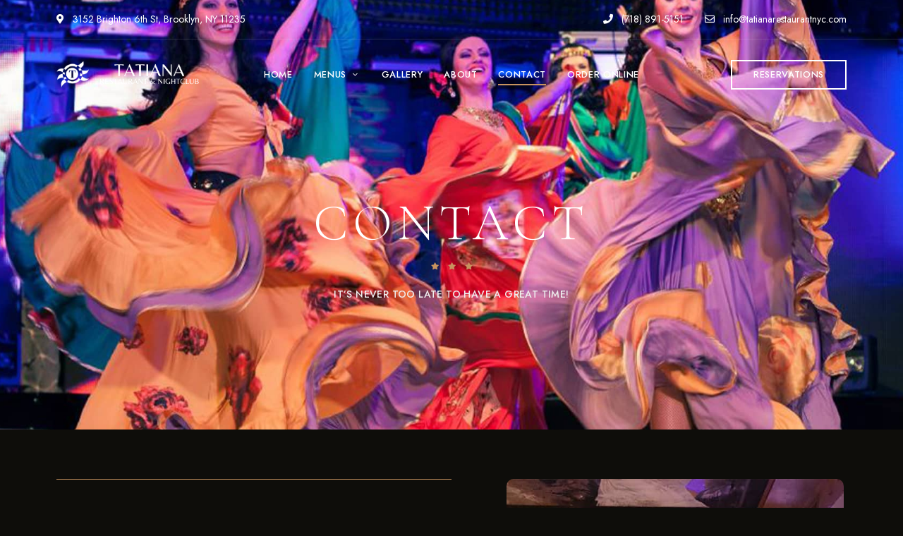

--- FILE ---
content_type: text/html; charset=UTF-8
request_url: https://www.tatianarestaurantnyc.com/contact/
body_size: 18360
content:
<!DOCTYPE html>
<html lang="en-US" class="no-js no-svg">
	<head>
		<meta charset="UTF-8">
		<meta name="viewport" content="width=device-width, initial-scale=1.0, viewport-fit=cover">
		<link rel="profile" href="//gmpg.org/xfn/11">
		
		<meta name="facebook-domain-verification" content="zzcs8h1cqh4kqr9kxlo4jo501suopm" />

		<!-- Meta Pixel Code -->
		<script>
		!function(f,b,e,v,n,t,s)
		{if(f.fbq)return;n=f.fbq=function(){n.callMethod?
		n.callMethod.apply(n,arguments):n.queue.push(arguments)};
		if(!f._fbq)f._fbq=n;n.push=n;n.loaded=!0;n.version='2.0';
		n.queue=[];t=b.createElement(e);t.async=!0;
		t.src=v;s=b.getElementsByTagName(e)[0];
		s.parentNode.insertBefore(t,s)}(window, document,'script',
		'https://connect.facebook.net/en_US/fbevents.js');
		fbq('init', '3686221511689258');
		fbq('track', 'PageView');
		</script>
		<noscript><img height="1" width="1" style="display:none"
		src="https://www.facebook.com/tr?id=3686221511689258&ev=PageView&noscript=1"
		/></noscript>
		<!-- End Meta Pixel Code -->

		
		
		<title>Contact &#8211; Tatiana Restaurant &amp; Nightclub</title>
<meta name='robots' content='max-image-preview:large' />
	<style>img:is([sizes="auto" i], [sizes^="auto," i]) { contain-intrinsic-size: 3000px 1500px }</style>
	<link rel='dns-prefetch' href='//fonts.googleapis.com' />
<link rel="alternate" type="application/rss+xml" title="Tatiana Restaurant &amp; Nightclub &raquo; Feed" href="https://www.tatianarestaurantnyc.com/feed/" />
<link rel="alternate" type="application/rss+xml" title="Tatiana Restaurant &amp; Nightclub &raquo; Comments Feed" href="https://www.tatianarestaurantnyc.com/comments/feed/" />
<script type="text/javascript">
/* <![CDATA[ */
window._wpemojiSettings = {"baseUrl":"https:\/\/s.w.org\/images\/core\/emoji\/16.0.1\/72x72\/","ext":".png","svgUrl":"https:\/\/s.w.org\/images\/core\/emoji\/16.0.1\/svg\/","svgExt":".svg","source":{"concatemoji":"https:\/\/www.tatianarestaurantnyc.com\/wp-includes\/js\/wp-emoji-release.min.js?ver=6.8.3"}};
/*! This file is auto-generated */
!function(s,n){var o,i,e;function c(e){try{var t={supportTests:e,timestamp:(new Date).valueOf()};sessionStorage.setItem(o,JSON.stringify(t))}catch(e){}}function p(e,t,n){e.clearRect(0,0,e.canvas.width,e.canvas.height),e.fillText(t,0,0);var t=new Uint32Array(e.getImageData(0,0,e.canvas.width,e.canvas.height).data),a=(e.clearRect(0,0,e.canvas.width,e.canvas.height),e.fillText(n,0,0),new Uint32Array(e.getImageData(0,0,e.canvas.width,e.canvas.height).data));return t.every(function(e,t){return e===a[t]})}function u(e,t){e.clearRect(0,0,e.canvas.width,e.canvas.height),e.fillText(t,0,0);for(var n=e.getImageData(16,16,1,1),a=0;a<n.data.length;a++)if(0!==n.data[a])return!1;return!0}function f(e,t,n,a){switch(t){case"flag":return n(e,"\ud83c\udff3\ufe0f\u200d\u26a7\ufe0f","\ud83c\udff3\ufe0f\u200b\u26a7\ufe0f")?!1:!n(e,"\ud83c\udde8\ud83c\uddf6","\ud83c\udde8\u200b\ud83c\uddf6")&&!n(e,"\ud83c\udff4\udb40\udc67\udb40\udc62\udb40\udc65\udb40\udc6e\udb40\udc67\udb40\udc7f","\ud83c\udff4\u200b\udb40\udc67\u200b\udb40\udc62\u200b\udb40\udc65\u200b\udb40\udc6e\u200b\udb40\udc67\u200b\udb40\udc7f");case"emoji":return!a(e,"\ud83e\udedf")}return!1}function g(e,t,n,a){var r="undefined"!=typeof WorkerGlobalScope&&self instanceof WorkerGlobalScope?new OffscreenCanvas(300,150):s.createElement("canvas"),o=r.getContext("2d",{willReadFrequently:!0}),i=(o.textBaseline="top",o.font="600 32px Arial",{});return e.forEach(function(e){i[e]=t(o,e,n,a)}),i}function t(e){var t=s.createElement("script");t.src=e,t.defer=!0,s.head.appendChild(t)}"undefined"!=typeof Promise&&(o="wpEmojiSettingsSupports",i=["flag","emoji"],n.supports={everything:!0,everythingExceptFlag:!0},e=new Promise(function(e){s.addEventListener("DOMContentLoaded",e,{once:!0})}),new Promise(function(t){var n=function(){try{var e=JSON.parse(sessionStorage.getItem(o));if("object"==typeof e&&"number"==typeof e.timestamp&&(new Date).valueOf()<e.timestamp+604800&&"object"==typeof e.supportTests)return e.supportTests}catch(e){}return null}();if(!n){if("undefined"!=typeof Worker&&"undefined"!=typeof OffscreenCanvas&&"undefined"!=typeof URL&&URL.createObjectURL&&"undefined"!=typeof Blob)try{var e="postMessage("+g.toString()+"("+[JSON.stringify(i),f.toString(),p.toString(),u.toString()].join(",")+"));",a=new Blob([e],{type:"text/javascript"}),r=new Worker(URL.createObjectURL(a),{name:"wpTestEmojiSupports"});return void(r.onmessage=function(e){c(n=e.data),r.terminate(),t(n)})}catch(e){}c(n=g(i,f,p,u))}t(n)}).then(function(e){for(var t in e)n.supports[t]=e[t],n.supports.everything=n.supports.everything&&n.supports[t],"flag"!==t&&(n.supports.everythingExceptFlag=n.supports.everythingExceptFlag&&n.supports[t]);n.supports.everythingExceptFlag=n.supports.everythingExceptFlag&&!n.supports.flag,n.DOMReady=!1,n.readyCallback=function(){n.DOMReady=!0}}).then(function(){return e}).then(function(){var e;n.supports.everything||(n.readyCallback(),(e=n.source||{}).concatemoji?t(e.concatemoji):e.wpemoji&&e.twemoji&&(t(e.twemoji),t(e.wpemoji)))}))}((window,document),window._wpemojiSettings);
/* ]]> */
</script>
<link rel='stylesheet' id='patiotime-theme-google-fonts-css' href='https://fonts.googleapis.com/css?family=Cormorant+Garamond%3A100italic%2C200italic%2C300italic%2C400italic%2C500italic%2C600italic%2C700italic%2C800italic%2C100%2C200%2C300%2C400%2C500%2C600%2C700%2C800%7CJost%3A400%2C100italic%2C200italic%2C300italic%2C400italic%2C500italic%2C600italic%2C700italic%2C800italic%2C100%2C200%2C300%2C500%2C600%2C700%2C800&#038;display=swap&#038;ver=2023120401' type='text/css' media='all' />
<link rel='stylesheet' id='slick-css' href='https://www.tatianarestaurantnyc.com/wp-content/themes/patiotime/assets/libs/slick/slick.min.css?ver=1.6.01' type='text/css' media='all' />
<link rel='stylesheet' id='font-awesome-css' href='https://www.tatianarestaurantnyc.com/wp-content/themes/patiotime/assets/fonts/font-awesome/css/all.min.css?ver=6.8.3' type='text/css' media='all' />
<link rel='stylesheet' id='elegant-font-css' href='https://www.tatianarestaurantnyc.com/wp-content/themes/patiotime/assets/fonts/elegant-font/font.min.css?ver=6.8.3' type='text/css' media='all' />
<link rel='stylesheet' id='wp-block-library-css' href='https://www.tatianarestaurantnyc.com/wp-includes/css/dist/block-library/style.min.css?ver=6.8.3' type='text/css' media='all' />
<link rel='stylesheet' id='patiotime-theme-style-css' href='https://www.tatianarestaurantnyc.com/wp-content/themes/patiotime/assets/styles/front/main.min.css?ver=2023120401' type='text/css' media='all' />
<style id='patiotime-theme-style-inline-css' type='text/css'>
:root { --primary-color: #c8935f; --primary-color-semi: rgba(200, 147, 95, 0.3); --hf-weight: 100; --hf-letter-spacing: 0.1em; --hf-text-transform: uppercase; --blog-title-weight: 100; --bt-letter-spacing: 0.1em; --bt-text-transform: uppercase; }.to-top { background-color: #ffffff; } .to-top { color: #dd9933; } .patiotime-enable-onepage-menu-check .current-menu-item > a:before { display: none !important; }
</style>
<style id='wp-emoji-styles-inline-css' type='text/css'>

	img.wp-smiley, img.emoji {
		display: inline !important;
		border: none !important;
		box-shadow: none !important;
		height: 1em !important;
		width: 1em !important;
		margin: 0 0.07em !important;
		vertical-align: -0.1em !important;
		background: none !important;
		padding: 0 !important;
	}
</style>
<style id='classic-theme-styles-inline-css' type='text/css'>
/*! This file is auto-generated */
.wp-block-button__link{color:#fff;background-color:#32373c;border-radius:9999px;box-shadow:none;text-decoration:none;padding:calc(.667em + 2px) calc(1.333em + 2px);font-size:1.125em}.wp-block-file__button{background:#32373c;color:#fff;text-decoration:none}
</style>
<style id='safe-svg-svg-icon-style-inline-css' type='text/css'>
.safe-svg-cover{text-align:center}.safe-svg-cover .safe-svg-inside{display:inline-block;max-width:100%}.safe-svg-cover svg{fill:currentColor;height:100%;max-height:100%;max-width:100%;width:100%}

</style>
<style id='global-styles-inline-css' type='text/css'>
:root{--wp--preset--aspect-ratio--square: 1;--wp--preset--aspect-ratio--4-3: 4/3;--wp--preset--aspect-ratio--3-4: 3/4;--wp--preset--aspect-ratio--3-2: 3/2;--wp--preset--aspect-ratio--2-3: 2/3;--wp--preset--aspect-ratio--16-9: 16/9;--wp--preset--aspect-ratio--9-16: 9/16;--wp--preset--color--black: #000000;--wp--preset--color--cyan-bluish-gray: #abb8c3;--wp--preset--color--white: #ffffff;--wp--preset--color--pale-pink: #f78da7;--wp--preset--color--vivid-red: #cf2e2e;--wp--preset--color--luminous-vivid-orange: #ff6900;--wp--preset--color--luminous-vivid-amber: #fcb900;--wp--preset--color--light-green-cyan: #7bdcb5;--wp--preset--color--vivid-green-cyan: #00d084;--wp--preset--color--pale-cyan-blue: #8ed1fc;--wp--preset--color--vivid-cyan-blue: #0693e3;--wp--preset--color--vivid-purple: #9b51e0;--wp--preset--gradient--vivid-cyan-blue-to-vivid-purple: linear-gradient(135deg,rgba(6,147,227,1) 0%,rgb(155,81,224) 100%);--wp--preset--gradient--light-green-cyan-to-vivid-green-cyan: linear-gradient(135deg,rgb(122,220,180) 0%,rgb(0,208,130) 100%);--wp--preset--gradient--luminous-vivid-amber-to-luminous-vivid-orange: linear-gradient(135deg,rgba(252,185,0,1) 0%,rgba(255,105,0,1) 100%);--wp--preset--gradient--luminous-vivid-orange-to-vivid-red: linear-gradient(135deg,rgba(255,105,0,1) 0%,rgb(207,46,46) 100%);--wp--preset--gradient--very-light-gray-to-cyan-bluish-gray: linear-gradient(135deg,rgb(238,238,238) 0%,rgb(169,184,195) 100%);--wp--preset--gradient--cool-to-warm-spectrum: linear-gradient(135deg,rgb(74,234,220) 0%,rgb(151,120,209) 20%,rgb(207,42,186) 40%,rgb(238,44,130) 60%,rgb(251,105,98) 80%,rgb(254,248,76) 100%);--wp--preset--gradient--blush-light-purple: linear-gradient(135deg,rgb(255,206,236) 0%,rgb(152,150,240) 100%);--wp--preset--gradient--blush-bordeaux: linear-gradient(135deg,rgb(254,205,165) 0%,rgb(254,45,45) 50%,rgb(107,0,62) 100%);--wp--preset--gradient--luminous-dusk: linear-gradient(135deg,rgb(255,203,112) 0%,rgb(199,81,192) 50%,rgb(65,88,208) 100%);--wp--preset--gradient--pale-ocean: linear-gradient(135deg,rgb(255,245,203) 0%,rgb(182,227,212) 50%,rgb(51,167,181) 100%);--wp--preset--gradient--electric-grass: linear-gradient(135deg,rgb(202,248,128) 0%,rgb(113,206,126) 100%);--wp--preset--gradient--midnight: linear-gradient(135deg,rgb(2,3,129) 0%,rgb(40,116,252) 100%);--wp--preset--font-size--small: 13px;--wp--preset--font-size--medium: 20px;--wp--preset--font-size--large: 36px;--wp--preset--font-size--x-large: 42px;--wp--preset--spacing--20: 0.44rem;--wp--preset--spacing--30: 0.67rem;--wp--preset--spacing--40: 1rem;--wp--preset--spacing--50: 1.5rem;--wp--preset--spacing--60: 2.25rem;--wp--preset--spacing--70: 3.38rem;--wp--preset--spacing--80: 5.06rem;--wp--preset--shadow--natural: 6px 6px 9px rgba(0, 0, 0, 0.2);--wp--preset--shadow--deep: 12px 12px 50px rgba(0, 0, 0, 0.4);--wp--preset--shadow--sharp: 6px 6px 0px rgba(0, 0, 0, 0.2);--wp--preset--shadow--outlined: 6px 6px 0px -3px rgba(255, 255, 255, 1), 6px 6px rgba(0, 0, 0, 1);--wp--preset--shadow--crisp: 6px 6px 0px rgba(0, 0, 0, 1);}:where(.is-layout-flex){gap: 0.5em;}:where(.is-layout-grid){gap: 0.5em;}body .is-layout-flex{display: flex;}.is-layout-flex{flex-wrap: wrap;align-items: center;}.is-layout-flex > :is(*, div){margin: 0;}body .is-layout-grid{display: grid;}.is-layout-grid > :is(*, div){margin: 0;}:where(.wp-block-columns.is-layout-flex){gap: 2em;}:where(.wp-block-columns.is-layout-grid){gap: 2em;}:where(.wp-block-post-template.is-layout-flex){gap: 1.25em;}:where(.wp-block-post-template.is-layout-grid){gap: 1.25em;}.has-black-color{color: var(--wp--preset--color--black) !important;}.has-cyan-bluish-gray-color{color: var(--wp--preset--color--cyan-bluish-gray) !important;}.has-white-color{color: var(--wp--preset--color--white) !important;}.has-pale-pink-color{color: var(--wp--preset--color--pale-pink) !important;}.has-vivid-red-color{color: var(--wp--preset--color--vivid-red) !important;}.has-luminous-vivid-orange-color{color: var(--wp--preset--color--luminous-vivid-orange) !important;}.has-luminous-vivid-amber-color{color: var(--wp--preset--color--luminous-vivid-amber) !important;}.has-light-green-cyan-color{color: var(--wp--preset--color--light-green-cyan) !important;}.has-vivid-green-cyan-color{color: var(--wp--preset--color--vivid-green-cyan) !important;}.has-pale-cyan-blue-color{color: var(--wp--preset--color--pale-cyan-blue) !important;}.has-vivid-cyan-blue-color{color: var(--wp--preset--color--vivid-cyan-blue) !important;}.has-vivid-purple-color{color: var(--wp--preset--color--vivid-purple) !important;}.has-black-background-color{background-color: var(--wp--preset--color--black) !important;}.has-cyan-bluish-gray-background-color{background-color: var(--wp--preset--color--cyan-bluish-gray) !important;}.has-white-background-color{background-color: var(--wp--preset--color--white) !important;}.has-pale-pink-background-color{background-color: var(--wp--preset--color--pale-pink) !important;}.has-vivid-red-background-color{background-color: var(--wp--preset--color--vivid-red) !important;}.has-luminous-vivid-orange-background-color{background-color: var(--wp--preset--color--luminous-vivid-orange) !important;}.has-luminous-vivid-amber-background-color{background-color: var(--wp--preset--color--luminous-vivid-amber) !important;}.has-light-green-cyan-background-color{background-color: var(--wp--preset--color--light-green-cyan) !important;}.has-vivid-green-cyan-background-color{background-color: var(--wp--preset--color--vivid-green-cyan) !important;}.has-pale-cyan-blue-background-color{background-color: var(--wp--preset--color--pale-cyan-blue) !important;}.has-vivid-cyan-blue-background-color{background-color: var(--wp--preset--color--vivid-cyan-blue) !important;}.has-vivid-purple-background-color{background-color: var(--wp--preset--color--vivid-purple) !important;}.has-black-border-color{border-color: var(--wp--preset--color--black) !important;}.has-cyan-bluish-gray-border-color{border-color: var(--wp--preset--color--cyan-bluish-gray) !important;}.has-white-border-color{border-color: var(--wp--preset--color--white) !important;}.has-pale-pink-border-color{border-color: var(--wp--preset--color--pale-pink) !important;}.has-vivid-red-border-color{border-color: var(--wp--preset--color--vivid-red) !important;}.has-luminous-vivid-orange-border-color{border-color: var(--wp--preset--color--luminous-vivid-orange) !important;}.has-luminous-vivid-amber-border-color{border-color: var(--wp--preset--color--luminous-vivid-amber) !important;}.has-light-green-cyan-border-color{border-color: var(--wp--preset--color--light-green-cyan) !important;}.has-vivid-green-cyan-border-color{border-color: var(--wp--preset--color--vivid-green-cyan) !important;}.has-pale-cyan-blue-border-color{border-color: var(--wp--preset--color--pale-cyan-blue) !important;}.has-vivid-cyan-blue-border-color{border-color: var(--wp--preset--color--vivid-cyan-blue) !important;}.has-vivid-purple-border-color{border-color: var(--wp--preset--color--vivid-purple) !important;}.has-vivid-cyan-blue-to-vivid-purple-gradient-background{background: var(--wp--preset--gradient--vivid-cyan-blue-to-vivid-purple) !important;}.has-light-green-cyan-to-vivid-green-cyan-gradient-background{background: var(--wp--preset--gradient--light-green-cyan-to-vivid-green-cyan) !important;}.has-luminous-vivid-amber-to-luminous-vivid-orange-gradient-background{background: var(--wp--preset--gradient--luminous-vivid-amber-to-luminous-vivid-orange) !important;}.has-luminous-vivid-orange-to-vivid-red-gradient-background{background: var(--wp--preset--gradient--luminous-vivid-orange-to-vivid-red) !important;}.has-very-light-gray-to-cyan-bluish-gray-gradient-background{background: var(--wp--preset--gradient--very-light-gray-to-cyan-bluish-gray) !important;}.has-cool-to-warm-spectrum-gradient-background{background: var(--wp--preset--gradient--cool-to-warm-spectrum) !important;}.has-blush-light-purple-gradient-background{background: var(--wp--preset--gradient--blush-light-purple) !important;}.has-blush-bordeaux-gradient-background{background: var(--wp--preset--gradient--blush-bordeaux) !important;}.has-luminous-dusk-gradient-background{background: var(--wp--preset--gradient--luminous-dusk) !important;}.has-pale-ocean-gradient-background{background: var(--wp--preset--gradient--pale-ocean) !important;}.has-electric-grass-gradient-background{background: var(--wp--preset--gradient--electric-grass) !important;}.has-midnight-gradient-background{background: var(--wp--preset--gradient--midnight) !important;}.has-small-font-size{font-size: var(--wp--preset--font-size--small) !important;}.has-medium-font-size{font-size: var(--wp--preset--font-size--medium) !important;}.has-large-font-size{font-size: var(--wp--preset--font-size--large) !important;}.has-x-large-font-size{font-size: var(--wp--preset--font-size--x-large) !important;}
:where(.wp-block-post-template.is-layout-flex){gap: 1.25em;}:where(.wp-block-post-template.is-layout-grid){gap: 1.25em;}
:where(.wp-block-columns.is-layout-flex){gap: 2em;}:where(.wp-block-columns.is-layout-grid){gap: 2em;}
:root :where(.wp-block-pullquote){font-size: 1.5em;line-height: 1.6;}
</style>
<link rel='stylesheet' id='contact-form-7-css' href='https://www.tatianarestaurantnyc.com/wp-content/plugins/contact-form-7/includes/css/styles.css?ver=6.1.4' type='text/css' media='all' />
<link rel='stylesheet' id='wp-components-css' href='https://www.tatianarestaurantnyc.com/wp-includes/css/dist/components/style.min.css?ver=6.8.3' type='text/css' media='all' />
<link rel='stylesheet' id='godaddy-styles-css' href='https://www.tatianarestaurantnyc.com/wp-content/mu-plugins/vendor/wpex/godaddy-launch/includes/Dependencies/GoDaddy/Styles/build/latest.css?ver=2.0.2' type='text/css' media='all' />
<link rel='stylesheet' id='elementor-icons-css' href='https://www.tatianarestaurantnyc.com/wp-content/plugins/elementor/assets/lib/eicons/css/elementor-icons.min.css?ver=5.45.0' type='text/css' media='all' />
<link rel='stylesheet' id='elementor-frontend-css' href='https://www.tatianarestaurantnyc.com/wp-content/plugins/elementor/assets/css/frontend.min.css?ver=3.34.1' type='text/css' media='all' />
<link rel='stylesheet' id='elementor-post-31-css' href='https://www.tatianarestaurantnyc.com/wp-content/uploads/elementor/css/post-31.css?ver=1768472318' type='text/css' media='all' />
<link rel='stylesheet' id='e-animation-fadeInUp-css' href='https://www.tatianarestaurantnyc.com/wp-content/plugins/elementor/assets/lib/animations/styles/fadeInUp.min.css?ver=3.34.1' type='text/css' media='all' />
<link rel='stylesheet' id='elementor-post-1267-css' href='https://www.tatianarestaurantnyc.com/wp-content/uploads/elementor/css/post-1267.css?ver=1768475104' type='text/css' media='all' />
<link rel='stylesheet' id='elementor-gf-local-roboto-css' href='https://www.tatianarestaurantnyc.com/wp-content/uploads/elementor/google-fonts/css/roboto.css?ver=1743357371' type='text/css' media='all' />
<link rel='stylesheet' id='elementor-gf-local-robotoslab-css' href='https://www.tatianarestaurantnyc.com/wp-content/uploads/elementor/google-fonts/css/robotoslab.css?ver=1743357376' type='text/css' media='all' />
<link rel='stylesheet' id='elementor-icons-shared-0-css' href='https://www.tatianarestaurantnyc.com/wp-content/plugins/elementor/assets/lib/font-awesome/css/fontawesome.min.css?ver=5.15.3' type='text/css' media='all' />
<link rel='stylesheet' id='elementor-icons-fa-solid-css' href='https://www.tatianarestaurantnyc.com/wp-content/plugins/elementor/assets/lib/font-awesome/css/solid.min.css?ver=5.15.3' type='text/css' media='all' />
<script type="text/javascript" src="https://www.tatianarestaurantnyc.com/wp-content/themes/patiotime/assets/scripts/libs/modernizr.min.js?ver=3.3.1" id="modernizr-js"></script>
<!--[if lt IE 9]>
<script type="text/javascript" src="https://www.tatianarestaurantnyc.com/wp-content/themes/patiotime/assets/scripts/libs/html5shiv.min.js?ver=3.7.3" id="html5shiv-js"></script>
<![endif]-->
<script type="text/javascript" src="https://www.tatianarestaurantnyc.com/wp-includes/js/jquery/jquery.min.js?ver=3.7.1" id="jquery-core-js"></script>
<script type="text/javascript" src="https://www.tatianarestaurantnyc.com/wp-includes/js/jquery/jquery-migrate.min.js?ver=3.4.1" id="jquery-migrate-js"></script>
<link rel="https://api.w.org/" href="https://www.tatianarestaurantnyc.com/wp-json/" /><link rel="alternate" title="JSON" type="application/json" href="https://www.tatianarestaurantnyc.com/wp-json/wp/v2/pages/1267" /><link rel="EditURI" type="application/rsd+xml" title="RSD" href="https://www.tatianarestaurantnyc.com/xmlrpc.php?rsd" />
<meta name="generator" content="WordPress 6.8.3" />
<link rel="canonical" href="https://www.tatianarestaurantnyc.com/contact/" />
<link rel='shortlink' href='https://www.tatianarestaurantnyc.com/?p=1267' />
<link rel="alternate" title="oEmbed (JSON)" type="application/json+oembed" href="https://www.tatianarestaurantnyc.com/wp-json/oembed/1.0/embed?url=https%3A%2F%2Fwww.tatianarestaurantnyc.com%2Fcontact%2F" />
<link rel="alternate" title="oEmbed (XML)" type="text/xml+oembed" href="https://www.tatianarestaurantnyc.com/wp-json/oembed/1.0/embed?url=https%3A%2F%2Fwww.tatianarestaurantnyc.com%2Fcontact%2F&#038;format=xml" />
<meta name="generator" content="Elementor 3.34.1; settings: css_print_method-external, google_font-enabled, font_display-swap">
			<style>
				.e-con.e-parent:nth-of-type(n+4):not(.e-lazyloaded):not(.e-no-lazyload),
				.e-con.e-parent:nth-of-type(n+4):not(.e-lazyloaded):not(.e-no-lazyload) * {
					background-image: none !important;
				}
				@media screen and (max-height: 1024px) {
					.e-con.e-parent:nth-of-type(n+3):not(.e-lazyloaded):not(.e-no-lazyload),
					.e-con.e-parent:nth-of-type(n+3):not(.e-lazyloaded):not(.e-no-lazyload) * {
						background-image: none !important;
					}
				}
				@media screen and (max-height: 640px) {
					.e-con.e-parent:nth-of-type(n+2):not(.e-lazyloaded):not(.e-no-lazyload),
					.e-con.e-parent:nth-of-type(n+2):not(.e-lazyloaded):not(.e-no-lazyload) * {
						background-image: none !important;
					}
				}
			</style>
			<link rel="icon" href="https://www.tatianarestaurantnyc.com/wp-content/uploads/2024/01/cropped-favicon-1-32x32.png" sizes="32x32" />
<link rel="icon" href="https://www.tatianarestaurantnyc.com/wp-content/uploads/2024/01/cropped-favicon-1-192x192.png" sizes="192x192" />
<link rel="apple-touch-icon" href="https://www.tatianarestaurantnyc.com/wp-content/uploads/2024/01/cropped-favicon-1-180x180.png" />
<meta name="msapplication-TileImage" content="https://www.tatianarestaurantnyc.com/wp-content/uploads/2024/01/cropped-favicon-1-270x270.png" />
		<style type="text/css" id="wp-custom-css">
			/**************************/
/* Open table Widget */
/**************************/

.page-id-833 [data-id="8eda64c"] .elementor-widget-container {
    display: flex;
    justify-content: center;
}

#ot-widget-container {
		width: 224px !important;
    display: flex;
    justify-content: center;
}


/*Video*/
[data-id="7618d48"] {
	display: none; 
}


/**************************/
/* Popup */
/**************************/

.hustle-ui:not(.hustle-size--small).module_id_1 .hustle-layout a.hustle-button-cta {
	padding: 10px !important;
}

.hustle-ui.module_id_1 .hustle-layout a.hustle-button-cta {
	background-color: #fff !important;
	border-color: #fff !important;
}

.hustle-ui.module_id_1 .hustle-popup-mask {
	background-color: rgb(70 71 64 / 85%) !important;
}

/**************************/
/* Navigation  */
/**************************/

.elementor-1237 .elementor-element.elementor-element-18735f5d img {
	width: 250px !important;
}



/*Hides reservation button in main nav on desktop */
#menu-item-6528 {
	display: none; 
}

.overlap-header.sticky .menu-item-6528 {
	display: none; 
} 


/**************************/
/* Home Page */
/**************************/

/*Under hero video*/
[data-id="e10728f"] img {
	border-radius: 10px !important;
}

/*Top Tier Dishes - HOME PAGE*/
[data-id="5cf658f"] img {
	border-radius: 10px !important;
}

/**************************/
/* Main Menu Page */
/**************************/

.pt-food-menu-title .title-wrap {
	font-weight: 600 !important;
}

.elementor-tabs-wrapper .elementor-tab-title:nth-child(1),
.elementor-tabs-wrapper .elementor-tab-title:nth-child(2),
.elementor-tabs-wrapper .elementor-tab-title:nth-child(3),
.elementor-tabs-wrapper .elementor-tab-title:nth-child(4),
.elementor-tabs-wrapper .elementor-tab-title:nth-child(5),
.elementor-tabs-wrapper .elementor-tab-title:nth-child(6),
.elementor-tabs-wrapper .elementor-tab-title:nth-child(7),
.elementor-tabs-wrapper .elementor-tab-title:nth-child(8)
{
	margin-bottom: 35px !important;
}

.page-id-5778 .before-footer {
	display: none; 
}

/**************************/
/* Dessert Menu Page */
/**************************/

.page-id-6239 .before-footer {
	display: none; 
}


/**************************/
/* Gallery Page */
/**************************/

.elementor-slideshow__title {
	display: none; 
}


/**************************/
/* Contact Us Page */
/**************************/

.page-id-1267 .before-footer {
	display: none; 
}

.page-id-1267 [data-id="70f99f9"] .elementor-element-populated {
	border-radius: 10px !important;
}

/**************************/
/* Before Footer */
/**************************/

.before-footer .elementor-widget-container {
    display: flex;
    justify-content: center;
}


/**************************/
/* Media Query */
/**************************/

/* ------- iPhone X ------- */

/* Portrait and Landscape */
@media only screen 
  and (min-device-width: 375px) 
  and (max-device-width: 812px) 
  and (-webkit-min-device-pixel-ratio: 3) { 

		
/*************************/
/* Logo */
/*************************/		
		
.elementor-widget-pt_logo img {
	width: 180px !important; 			
}		
		
/*************************/
/* Mobile Navigation */
/*************************/		
		
		
/*Shows reservation button in main nav on desktop */
#menu-item-6528 {
	display: block; 
}
		
		
		
		
		[data-id="2fd0c71d"] .elementor-column-gap-no {
			padding: 0 15px !important;
		} 		
		
		
		
		.container {
			padding: 0 20px !important;
		}		
		
		
/*************************/
/* Home Page */
/*************************/
		
/* Under Hero Video - HOME PAGE */
		
[data-id="c8cf7b5"] .elementor-row {
	flex-direction: column-reverse !important;			
}		
		
		
[data-id="bda3310"] {
	display: none; 
}		
		
/* Masterfully Crafted - HOME PAGE */		

[data-id="4a3a2897"] {
	display: none; 
}		

[data-id="5f069a4c"] {
	display: none;
}		

/*************************/
/* Main Menu Page */
/*************************/			
		
.page-id-5778 .elementor-tabs-wrapper .elementor-tab-title {
	margin-bottom: 30px !important;			
}		
		
		
		
/*************************/
/* About Us Page */
/*************************/		
		
		[data-id="e379ef8"] .elementor-widget-wrap {
			flex-direction: column-reverse;
		}		
		
		
		
		
		
		
		
		
		
		
		
		
		
		
		
		
		
		
		
		
		
		
		
		
		
		
		
		
		
		
		
		
		
		
		
		
		
		
		
		
		
		
		
		
		
		
		
		
		

}		</style>
			</head>

	<body class="wp-singular page-template page page-id-1267 wp-embed-responsive wp-theme-patiotime elementor-default elementor-kit-31 elementor-page elementor-page-1267 page-template-template-wide-content page-template-template-wide-content-php pt-template-wide dark-color site-layout-fullwidth pt-form-underline theme-patiotime">
				<div id="page">
										<header id="masthead" class="site-header overlap-header" data-sticky-status="always-enable" >			<link rel="stylesheet" id="elementor-post-1237-css" href="https://www.tatianarestaurantnyc.com/wp-content/uploads/elementor/css/post-1237.css?ver=1768472318" type="text/css" media="all">		<div data-elementor-type="wp-post" data-elementor-id="1237" class="elementor elementor-1237">
						<section class="elementor-section elementor-top-section elementor-element elementor-element-2db775fc pt-section-content-fullwidth elementor-hidden-tablet elementor-hidden-mobile elementor-section-boxed elementor-section-height-default elementor-section-height-default" data-id="2db775fc" data-element_type="section" data-settings="{&quot;background_background&quot;:&quot;classic&quot;}">
						<div class="elementor-container elementor-column-gap-no">
					<div class="elementor-column elementor-col-50 elementor-top-column elementor-element elementor-element-7007c1d9 dark-color" data-id="7007c1d9" data-element_type="column">
			<div class="elementor-widget-wrap elementor-element-populated">
						<div class="elementor-element elementor-element-6a6675e4 elementor-widget__width-auto elementor-widget elementor-widget-pt_info" data-id="6a6675e4" data-element_type="widget" data-widget_type="pt_info.default">
				<div class="elementor-widget-container">
						            <div class="pt-info pt-address">
	                <a href="https://www.google.com/maps/place/Tatiana+Restaurant/@40.5751611,-73.9615135,15z/data=!4m2!3m1!1s0x0:0x673ff8554b77197d?sa=X&amp;ved=2ahUKEwj5pbqX2tODAxW4FlkFHSIYDMgQ_BJ6BAhXEAA" target="_blank">	                    <i class="fas fa-map-marker-alt"></i> 3152 Brighton 6th St, Brooklyn, NY 11235	                </a>	            </div>				</div>
				</div>
					</div>
		</div>
				<div class="elementor-column elementor-col-50 elementor-top-column elementor-element elementor-element-59de5565 dark-color" data-id="59de5565" data-element_type="column">
			<div class="elementor-widget-wrap elementor-element-populated">
						<div class="elementor-element elementor-element-304ba7b elementor-widget__width-auto elementor-widget elementor-widget-pt_info" data-id="304ba7b" data-element_type="widget" data-widget_type="pt_info.default">
				<div class="elementor-widget-container">
						            <div class="pt-info pt-tel">
	                <a href="tel:(718) 891-5151">	                    <i class="fas fa-phone"></i> (718) 891-5151	                </a>	            </div>				</div>
				</div>
				<div class="elementor-element elementor-element-120c3b93 elementor-widget__width-auto elementor-widget elementor-widget-pt_info" data-id="120c3b93" data-element_type="widget" data-widget_type="pt_info.default">
				<div class="elementor-widget-container">
						            <div class="pt-info pt-email">
	                <a href="mailto:info@tatianarestaurantnyc.com">	                    <i class="far fa-envelope"></i> info@tatianarestaurantnyc.com	                </a>	            </div>				</div>
				</div>
					</div>
		</div>
					</div>
		</section>
				<section class="elementor-section elementor-top-section elementor-element elementor-element-75e0b148 pt-section-content-fullwidth elementor-hidden-tablet elementor-hidden-mobile elementor-section-boxed elementor-section-height-default elementor-section-height-default" data-id="75e0b148" data-element_type="section" data-settings="{&quot;background_background&quot;:&quot;classic&quot;}">
						<div class="elementor-container elementor-column-gap-no">
					<div class="elementor-column elementor-col-25 elementor-top-column elementor-element elementor-element-6da0917e dark-color" data-id="6da0917e" data-element_type="column">
			<div class="elementor-widget-wrap elementor-element-populated">
						<div class="elementor-element elementor-element-18735f5d elementor-widget elementor-widget-pt_logo" data-id="18735f5d" data-element_type="widget" data-widget_type="pt_logo.default">
				<div class="elementor-widget-container">
					                <a href="https://www.tatianarestaurantnyc.com/">                    <img width="300" height="57" src="https://www.tatianarestaurantnyc.com/wp-content/uploads/2022/07/Tatiana2-svg.png" class="attachment-full size-full wp-image-6542" alt="" />                </a>				</div>
				</div>
					</div>
		</div>
				<div class="elementor-column elementor-col-50 elementor-top-column elementor-element elementor-element-756289fc dark-color" data-id="756289fc" data-element_type="column">
			<div class="elementor-widget-wrap elementor-element-populated">
						<div class="elementor-element elementor-element-63ad13b5 elementor-widget__width-auto elementor-widget elementor-widget-pt_menu" data-id="63ad13b5" data-element_type="widget" data-widget_type="pt_menu.default">
				<div class="elementor-widget-container">
					<nav class="pt-menu main-navigation not-mobile-menu dropdown-dark text-center"><ul id="menu-63ad13b5" class="menu primary-menu"><li id="menu-item-1227" class="menu-item menu-item-type-post_type menu-item-object-page menu-item-home menu-item-1227"><a href="https://www.tatianarestaurantnyc.com/"><span>Home</span></a></li>
<li id="menu-item-1229" class="menu-item menu-item-type-post_type menu-item-object-page menu-item-has-children patiotime-mega-menu menu-item-1229"><a href="https://www.tatianarestaurantnyc.com/menus/"><span>Menus</span></a><button class="dropdown-toggle" aria-expanded="false"><span class="screen-reader-text">expand child menu</span></button><div class="patiotime-dropdown-menu fullwidth sub-menu hide"><div class="container">			<link rel="stylesheet" id="elementor-post-1429-css" href="https://www.tatianarestaurantnyc.com/wp-content/uploads/elementor/css/post-1429.css?ver=1768472318" type="text/css" media="all">		<div data-elementor-type="wp-post" data-elementor-id="1429" class="elementor elementor-1429">
						<section class="elementor-section elementor-top-section elementor-element elementor-element-cf6965e pt-section-content-fullwidth elementor-section-boxed elementor-section-height-default elementor-section-height-default" data-id="cf6965e" data-element_type="section">
						<div class="elementor-container elementor-column-gap-default">
					<div class="elementor-column elementor-col-33 elementor-top-column elementor-element elementor-element-808b111" data-id="808b111" data-element_type="column">
			<div class="elementor-widget-wrap elementor-element-populated">
						<div class="elementor-element elementor-element-efaa920 elementor-widget elementor-widget-pt_call_to_action" data-id="efaa920" data-element_type="widget" data-settings="{&quot;overlay_background&quot;:&quot;gradient&quot;}" data-widget_type="pt_call_to_action.default">
				<div class="elementor-widget-container">
					
		<div class="pt-cta cta-layout-text-overlap content-bottom text-center cta-hover-img-zoom">
            <div class="pt-cta-wrap">	                <div class="pt-cta-img">
	                    <img fetchpriority="high" width="400" height="400" src="https://www.tatianarestaurantnyc.com/wp-content/uploads/2024/01/PhotoRoom_20240113_174529.jpg" class="attachment-patiotime_550x9999 size-patiotime_550x9999 wp-image-6439" alt="" srcset="https://www.tatianarestaurantnyc.com/wp-content/uploads/2024/01/PhotoRoom_20240113_174529.jpg 400w, https://www.tatianarestaurantnyc.com/wp-content/uploads/2024/01/PhotoRoom_20240113_174529-300x300.jpg 300w, https://www.tatianarestaurantnyc.com/wp-content/uploads/2024/01/PhotoRoom_20240113_174529-150x150.jpg 150w, https://www.tatianarestaurantnyc.com/wp-content/uploads/2024/01/PhotoRoom_20240113_174529-370x370.jpg 370w, https://www.tatianarestaurantnyc.com/wp-content/uploads/2024/01/PhotoRoom_20240113_174529-255x255.jpg 255w" sizes="(max-width: 400px) 100vw, 400px" />	                </div>                <div class="pt-cta-overlay"></div>

                <div class="pt-cta-content">					<div class="pt-subtitle-wrap"><span class="pt-subtitle color-white style-underline">Main Menu</span></div>			</div>                <a class="pt-cta-link" href="/main-menu/"></a>            </div>
        </div>				</div>
				</div>
					</div>
		</div>
				<div class="elementor-column elementor-col-33 elementor-top-column elementor-element elementor-element-3390be7" data-id="3390be7" data-element_type="column">
			<div class="elementor-widget-wrap elementor-element-populated">
						<div class="elementor-element elementor-element-2009b26 elementor-widget elementor-widget-pt_call_to_action" data-id="2009b26" data-element_type="widget" data-settings="{&quot;overlay_background&quot;:&quot;gradient&quot;}" data-widget_type="pt_call_to_action.default">
				<div class="elementor-widget-container">
					
		<div class="pt-cta cta-layout-text-overlap content-bottom text-center cta-hover-img-zoom">
            <div class="pt-cta-wrap">	                <div class="pt-cta-img">
	                    <img loading="lazy" width="400" height="400" src="https://www.tatianarestaurantnyc.com/wp-content/uploads/2024/01/Untitled-1-13.jpg" class="attachment-patiotime_550x9999 size-patiotime_550x9999 wp-image-6595" alt="" srcset="https://www.tatianarestaurantnyc.com/wp-content/uploads/2024/01/Untitled-1-13.jpg 400w, https://www.tatianarestaurantnyc.com/wp-content/uploads/2024/01/Untitled-1-13-300x300.jpg 300w, https://www.tatianarestaurantnyc.com/wp-content/uploads/2024/01/Untitled-1-13-150x150.jpg 150w, https://www.tatianarestaurantnyc.com/wp-content/uploads/2024/01/Untitled-1-13-370x370.jpg 370w, https://www.tatianarestaurantnyc.com/wp-content/uploads/2024/01/Untitled-1-13-255x255.jpg 255w" sizes="(max-width: 400px) 100vw, 400px" />	                </div>                <div class="pt-cta-overlay"></div>

                <div class="pt-cta-content">					<div class="pt-subtitle-wrap"><span class="pt-subtitle color-white style-underline">Banquet Menu</span></div>			</div>                <a class="pt-cta-link" href="/banquet-menu/"></a>            </div>
        </div>				</div>
				</div>
					</div>
		</div>
				<div class="elementor-column elementor-col-33 elementor-top-column elementor-element elementor-element-5d6e382" data-id="5d6e382" data-element_type="column">
			<div class="elementor-widget-wrap elementor-element-populated">
						<div class="elementor-element elementor-element-16a2346 elementor-widget elementor-widget-pt_call_to_action" data-id="16a2346" data-element_type="widget" data-settings="{&quot;overlay_background&quot;:&quot;gradient&quot;}" data-widget_type="pt_call_to_action.default">
				<div class="elementor-widget-container">
					
		<div class="pt-cta cta-layout-text-overlap content-bottom text-center cta-hover-img-zoom">
            <div class="pt-cta-wrap">	                <div class="pt-cta-img">
	                    <img loading="lazy" width="400" height="400" src="https://www.tatianarestaurantnyc.com/wp-content/uploads/2024/01/PhotoRoom_20240113_014518.jpg" class="attachment-patiotime_550x9999 size-patiotime_550x9999 wp-image-6151" alt="" srcset="https://www.tatianarestaurantnyc.com/wp-content/uploads/2024/01/PhotoRoom_20240113_014518.jpg 400w, https://www.tatianarestaurantnyc.com/wp-content/uploads/2024/01/PhotoRoom_20240113_014518-300x300.jpg 300w, https://www.tatianarestaurantnyc.com/wp-content/uploads/2024/01/PhotoRoom_20240113_014518-150x150.jpg 150w, https://www.tatianarestaurantnyc.com/wp-content/uploads/2024/01/PhotoRoom_20240113_014518-370x370.jpg 370w, https://www.tatianarestaurantnyc.com/wp-content/uploads/2024/01/PhotoRoom_20240113_014518-255x255.jpg 255w" sizes="(max-width: 400px) 100vw, 400px" />	                </div>                <div class="pt-cta-overlay"></div>

                <div class="pt-cta-content">					<div class="pt-subtitle-wrap"><span class="pt-subtitle color-white style-underline">Dessert Menu</span></div>			</div>                <a class="pt-cta-link" href="/dessert-menu/"></a>            </div>
        </div>				</div>
				</div>
					</div>
		</div>
					</div>
		</section>
				</div>
		</div></div></li>
<li id="menu-item-1458" class="menu-item menu-item-type-custom menu-item-object-custom menu-item-1458"><a href="/gallery/"><span>Gallery</span></a></li>
<li id="menu-item-1228" class="menu-item menu-item-type-post_type menu-item-object-page menu-item-1228"><a href="https://www.tatianarestaurantnyc.com/about/"><span>About</span></a></li>
<li id="menu-item-29" class="menu-item menu-item-type-post_type menu-item-object-page current-menu-item page_item page-item-1267 current_page_item menu-item-29"><a href="https://www.tatianarestaurantnyc.com/contact/" aria-current="page"><span>Contact</span></a></li>
<li id="menu-item-6531" class="menu-item menu-item-type-custom menu-item-object-custom menu-item-6531"><a target="_blank" href="https://food.google.com/chooseprovider?restaurantId=/g/1tdb9rd_&#038;g2lbs=AIQllVzhtgN0CLc-DcJqtXgsk0Ee6m0FbkXsQmsO_-op_hjFeb69a6_rfqhjF7ViG3mrWGrgN5PEw1w1GcOsdTBuhC6521SrTXTHzz3GMOrxtS81qvzbktZAFG07cR5E_ybbL6mUsXZVN9UsZGEz_JhvFg_8SbCRTJOFDdnT6UzyfMF5qXu9y8Q%3D&#038;hl=en-US&#038;gl=us&#038;ssta=1&#038;fo_m=MfohQo559jFvMUOzJVpjPL1YMfZ3bInYwBDuMfaXTPp5KXh-&#038;gei=xKekZZ7fDZHJptQPwsWOkAs&#038;ei=xKekZZ7fDZHJptQPwsWOkAs&#038;fo_s=OA&#038;opi=89978449&#038;sei=CWJqiw1T49-tEdkwI-qZebR7&#038;utm_campaign&#038;utm_source=search"><span>Order Online</span></a></li>
<li id="menu-item-6528" class="menu-item menu-item-type-custom menu-item-object-custom menu-item-6528"><a href="/reservations/"><span>Reservations</span></a></li>
</ul></nav>				</div>
				</div>
					</div>
		</div>
				<div class="elementor-column elementor-col-25 elementor-top-column elementor-element elementor-element-370c8c7d dark-color" data-id="370c8c7d" data-element_type="column">
			<div class="elementor-widget-wrap elementor-element-populated">
						<div class="elementor-element elementor-element-726c35d5 elementor-widget__width-auto elementor-widget elementor-widget-pt_button" data-id="726c35d5" data-element_type="widget" data-widget_type="pt_button.default">
				<div class="elementor-widget-container">
					        <a href="/reservations/" class="elementor-button-link button pt-btn-outline" role="button">
            <span class="pt-btn-text">Reservations</span>
        </a>				</div>
				</div>
					</div>
		</div>
					</div>
		</section>
				<section class="elementor-section elementor-top-section elementor-element elementor-element-2fd0c71d pt-section-content-fullwidth elementor-hidden-desktop elementor-section-boxed elementor-section-height-default elementor-section-height-default" data-id="2fd0c71d" data-element_type="section" data-settings="{&quot;background_background&quot;:&quot;classic&quot;}">
						<div class="elementor-container elementor-column-gap-no">
					<div class="elementor-column elementor-col-33 elementor-top-column elementor-element elementor-element-7d75f704 dark-color" data-id="7d75f704" data-element_type="column">
			<div class="elementor-widget-wrap elementor-element-populated">
						<div class="elementor-element elementor-element-16f37a68 elementor-widget elementor-widget-pt_logo" data-id="16f37a68" data-element_type="widget" data-widget_type="pt_logo.default">
				<div class="elementor-widget-container">
					                <a href="https://www.tatianarestaurantnyc.com/">                    <img width="300" height="57" src="https://www.tatianarestaurantnyc.com/wp-content/uploads/2022/07/Tatiana2-svg.png" class="attachment-full size-full wp-image-6542" alt="" />                </a>				</div>
				</div>
					</div>
		</div>
				<div class="elementor-column elementor-col-66 elementor-top-column elementor-element elementor-element-30bd843a dark-color" data-id="30bd843a" data-element_type="column">
			<div class="elementor-widget-wrap elementor-element-populated">
						<div class="elementor-element elementor-element-5083519 elementor-widget__width-auto elementor-hidden-mobile elementor-widget elementor-widget-pt_button" data-id="5083519" data-element_type="widget" data-widget_type="pt_button.default">
				<div class="elementor-widget-container">
					
						<div class="pt-button-popup pt-popup pt-popup-box pt-button-popup-5083519 pt-popup-fullsize" data-popup-hash="0d249eaf071a7bac9568516030493d58">
														<span class="close-button">Close</span>
							<div class="container">			<link rel="stylesheet" id="elementor-post-899-css" href="https://www.tatianarestaurantnyc.com/wp-content/uploads/elementor/css/post-899.css?ver=1768472319" type="text/css" media="all">		<div data-elementor-type="wp-post" data-elementor-id="899" class="elementor elementor-899">
						<section class="elementor-section elementor-top-section elementor-element elementor-element-54f77d5 elementor-section-boxed elementor-section-height-default elementor-section-height-default" data-id="54f77d5" data-element_type="section">
						<div class="elementor-container elementor-column-gap-no">
					<div class="elementor-column elementor-col-100 elementor-top-column elementor-element elementor-element-3fae7fc" data-id="3fae7fc" data-element_type="column" data-settings="{&quot;background_background&quot;:&quot;classic&quot;}">
			<div class="elementor-widget-wrap elementor-element-populated">
					<div class="elementor-background-overlay"></div>
						<section class="elementor-section elementor-inner-section elementor-element elementor-element-a34204e elementor-section-boxed elementor-section-height-default elementor-section-height-default" data-id="a34204e" data-element_type="section">
						<div class="elementor-container elementor-column-gap-no">
					<div class="elementor-column elementor-col-100 elementor-inner-column elementor-element elementor-element-c9b3ee3" data-id="c9b3ee3" data-element_type="column">
			<div class="elementor-widget-wrap elementor-element-populated">
						<div class="elementor-element elementor-element-465c9c5 elementor-widget__width-auto elementor-view-default elementor-widget elementor-widget-icon" data-id="465c9c5" data-element_type="widget" data-widget_type="icon.default">
				<div class="elementor-widget-container">
							<div class="elementor-icon-wrapper">
			<div class="elementor-icon">
			<i aria-hidden="true" class="fas fa-star"></i>			</div>
		</div>
						</div>
				</div>
				<div class="elementor-element elementor-element-ab58844 elementor-widget__width-auto elementor-view-default elementor-widget elementor-widget-icon" data-id="ab58844" data-element_type="widget" data-widget_type="icon.default">
				<div class="elementor-widget-container">
							<div class="elementor-icon-wrapper">
			<div class="elementor-icon">
			<i aria-hidden="true" class="fas fa-star"></i>			</div>
		</div>
						</div>
				</div>
				<div class="elementor-element elementor-element-ee96620 elementor-widget__width-auto elementor-view-default elementor-widget elementor-widget-icon" data-id="ee96620" data-element_type="widget" data-widget_type="icon.default">
				<div class="elementor-widget-container">
							<div class="elementor-icon-wrapper">
			<div class="elementor-icon">
			<i aria-hidden="true" class="fas fa-star"></i>			</div>
		</div>
						</div>
				</div>
					</div>
		</div>
					</div>
		</section>
				<div class="elementor-element elementor-element-deb106f elementor-widget elementor-widget-pt_title" data-id="deb106f" data-element_type="widget" data-widget_type="pt_title.default">
				<div class="elementor-widget-container">
					
        <div class="pt-title-wrap text-center">	            <h4 class="pt-title">
	                Book a Table	            </h4>	            <div class="pt-title-text">
	                <p>Phone bookings: <a href="tel:7188915151"> (718) 891-5151</a></p>	            </div>        </div>				</div>
				</div>
				<div class="elementor-element elementor-element-b38fabb elementor-widget elementor-widget-pt_open_table" data-id="b38fabb" data-element_type="widget" data-widget_type="pt_open_table.default">
				<div class="elementor-widget-container">
					
            <div class="pt-open-table wide">
                <div class="pt-open-table-wrap">
                    <form class="pt-otf" target="_blank" title="Open Table" action="https://www.opentable.com/restref/client/" data-date-format="yy-mm-dd" data-popup-new-window="" data-book-in-advance="+0d">
                        <div class="pt-otf-wrap">                            <div class="pt-otf-field otf-size">
                                <div class="field-wrap">
                                    <select name="partysize">                                        <option value="1">1 Person</option>
                                        <option value="2">2 People</option>
                                        <option value="3">3 People</option>
                                        <option value="4">4 People</option>
                                        <option value="5">5 People</option>
                                        <option value="6">6 People</option>
                                        <option value="7">7 People</option>
                                        <option value="8">8 People</option>
                                        <option value="9">9 People</option>
                                        <option value="10">10 People</option>
                                        <option value="11">11 People</option>
                                        <option value="12">12 People</option>
                                        <option value="13">13 People</option>
                                        <option value="14">14 People</option>
                                        <option value="15">15 People</option>
                                        <option value="16">16 People</option>
                                        <option value="17">17 People</option>
                                        <option value="18">18 People</option>
                                        <option value="19">19 People</option>
                                        <option value="20">20 People</option>                                    </select>
                                </div>
                            </div>

                            <div class="pt-otf-field otf-date">
                                <div class="field-wrap">
                                    <input type="text" value="2026-01-18" class="pick-date">
                                </div>
                            </div>

                            <div class="pt-otf-field otf-time">
                                <div class="field-wrap">
                                    <select class="pick-time">                                        <option value="00:00" label="12:00 am">12:00 am</option>
                                        <option value="00:30" label="12:30 am">12:30 am</option>
                                        <option value="01:00" label="1:00 am">1:00 am</option>
                                        <option value="01:30" label="1:30 am">1:30 am</option>
                                        <option value="02:00" label="2:00 am">2:00 am</option>
                                        <option value="02:30" label="2:30 am">2:30 am</option>
                                        <option value="03:00" label="3:00 am">3:00 am</option>
                                        <option value="03:30" label="3:30 am">3:30 am</option>
                                        <option value="04:00" label="4:00 am">4:00 am</option>
                                        <option value="04:30" label="4:30 am">4:30 am</option>
                                        <option value="05:00" label="5:00 am">5:00 am</option>
                                        <option value="05:30" label="5:30 am">5:30 am</option>
                                        <option value="06:00" label="6:00 am">6:00 am</option>
                                        <option value="06:30" label="6:30 am">6:30 am</option>
                                        <option value="07:00" label="7:00 am">7:00 am</option>
                                        <option value="07:30" label="7:30 am">7:30 am</option>
                                        <option value="08:00" label="8:00 am">8:00 am</option>
                                        <option value="08:30" label="8:30 am">8:30 am</option>
                                        <option value="09:00" label="9:00 am" selected>9:00 am</option>
                                        <option value="09:30" label="9:30 am">9:30 am</option>
                                        <option value="10:00" label="10:00 am">10:00 am</option>
                                        <option value="10:30" label="10:30 am">10:30 am</option>
                                        <option value="11:00" label="11:00 am">11:00 am</option>
                                        <option value="11:30" label="11:30 am">11:30 am</option>
                                        <option value="12:00" label="12:00 pm">12:00 pm</option>
                                        <option value="12:30" label="12:30 pm">12:30 pm</option>
                                        <option value="13:00" label="1:00 pm">1:00 pm</option>
                                        <option value="13:30" label="1:30 pm">1:30 pm</option>
                                        <option value="14:00" label="2:00 pm">2:00 pm</option>
                                        <option value="14:30" label="2:30 pm">2:30 pm</option>
                                        <option value="15:00" label="3:00 pm">3:00 pm</option>
                                        <option value="15:30" label="3:30 pm">3:30 pm</option>
                                        <option value="16:00" label="4:00 pm">4:00 pm</option>
                                        <option value="16:30" label="4:30 pm">4:30 pm</option>
                                        <option value="17:00" label="5:00 pm">5:00 pm</option>
                                        <option value="17:30" label="5:30 pm">5:30 pm</option>
                                        <option value="18:00" label="6:00 pm">6:00 pm</option>
                                        <option value="18:30" label="6:30 pm">6:30 pm</option>
                                        <option value="19:00" label="7:00 pm">7:00 pm</option>
                                        <option value="19:30" label="7:30 pm">7:30 pm</option>
                                        <option value="20:00" label="8:00 pm">8:00 pm</option>
                                        <option value="20:30" label="8:30 pm">8:30 pm</option>
                                        <option value="21:00" label="9:00 pm">9:00 pm</option>
                                        <option value="21:30" label="9:30 pm">9:30 pm</option>
                                        <option value="22:00" label="10:00 pm">10:00 pm</option>
                                        <option value="22:30" label="10:30 pm">10:30 pm</option>
                                        <option value="23:00" label="11:00 pm">11:00 pm</option>
                                        <option value="23:30" label="11:30 pm">11:30 pm</option>                                    </select>
                                </div>
                            </div>

                            <div class="pt-otf-field otf-submit">
                                <div class="field-wrap">
                                    <button type="submit" class="button"><span class="btn-text">Book Now</span></button>
                                </div>
                            </div>
                        </div>
                        <input type="hidden" name="rid" value="472468">
                        <input type="hidden" name="restref" value="472468">
						<input type="hidden" name="lang" value="en-US">
						<input type="hidden" name="domain" value="com">
                        <input type="hidden" name="dateTime" value="">
                    </form>
                </div>
            </div>				</div>
				</div>
				<section class="elementor-section elementor-inner-section elementor-element elementor-element-49693d2 elementor-section-boxed elementor-section-height-default elementor-section-height-default" data-id="49693d2" data-element_type="section">
						<div class="elementor-container elementor-column-gap-no">
					<div class="elementor-column elementor-col-100 elementor-inner-column elementor-element elementor-element-f8e5cca" data-id="f8e5cca" data-element_type="column">
			<div class="elementor-widget-wrap elementor-element-populated">
						<div class="elementor-element elementor-element-fc9cca8 elementor-widget__width-auto elementor-view-default elementor-widget elementor-widget-icon" data-id="fc9cca8" data-element_type="widget" data-widget_type="icon.default">
				<div class="elementor-widget-container">
							<div class="elementor-icon-wrapper">
			<div class="elementor-icon">
			<i aria-hidden="true" class="fas fa-star"></i>			</div>
		</div>
						</div>
				</div>
				<div class="elementor-element elementor-element-ad681dc elementor-widget__width-auto elementor-view-default elementor-widget elementor-widget-icon" data-id="ad681dc" data-element_type="widget" data-widget_type="icon.default">
				<div class="elementor-widget-container">
							<div class="elementor-icon-wrapper">
			<div class="elementor-icon">
			<i aria-hidden="true" class="fas fa-star"></i>			</div>
		</div>
						</div>
				</div>
				<div class="elementor-element elementor-element-eac9e10 elementor-widget__width-auto elementor-view-default elementor-widget elementor-widget-icon" data-id="eac9e10" data-element_type="widget" data-widget_type="icon.default">
				<div class="elementor-widget-container">
							<div class="elementor-icon-wrapper">
			<div class="elementor-icon">
			<i aria-hidden="true" class="fas fa-star"></i>			</div>
		</div>
						</div>
				</div>
					</div>
		</div>
					</div>
		</section>
					</div>
		</div>
					</div>
		</section>
				</div>
		</div>
						</div>        <a href="#" class="elementor-button-link button pt-btn-outline pt-btn-small popup-box-enabled" role="button" data-popup-hash="0d249eaf071a7bac9568516030493d58">
            <span class="pt-btn-text">Find a Table</span>
        </a>				</div>
				</div>
				<div class="elementor-element elementor-element-5eaa5d30 elementor-widget__width-auto elementor-widget elementor-widget-pt_menu_toggle" data-id="5eaa5d30" data-element_type="widget" data-widget_type="pt_menu_toggle.default">
				<div class="elementor-widget-container">
					        <button class="menu-toggle elementor-widget-menu-toggle style-2">
			<span class="screen-reader-text">Menu</span>
			<span class="menu-toggle-icon"></span>
					</button>				</div>
				</div>
					</div>
		</div>
					</div>
		</section>
				</div>
						</header>				<header id="sticky-site-header" class="site-header custom-sticky-header hide overlap-header">			<link rel="stylesheet" id="elementor-post-983-css" href="https://www.tatianarestaurantnyc.com/wp-content/uploads/elementor/css/post-983.css?ver=1768472319" type="text/css" media="all">		<div data-elementor-type="wp-post" data-elementor-id="983" class="elementor elementor-983">
						<section class="elementor-section elementor-top-section elementor-element elementor-element-75e0b148 pt-section-content-fullwidth elementor-hidden-tablet elementor-hidden-mobile elementor-section-boxed elementor-section-height-default elementor-section-height-default" data-id="75e0b148" data-element_type="section" data-settings="{&quot;background_background&quot;:&quot;classic&quot;}">
						<div class="elementor-container elementor-column-gap-no">
					<div class="elementor-column elementor-col-25 elementor-top-column elementor-element elementor-element-6da0917e dark-color" data-id="6da0917e" data-element_type="column">
			<div class="elementor-widget-wrap elementor-element-populated">
						<div class="elementor-element elementor-element-5b9cf17 elementor-widget elementor-widget-pt_logo" data-id="5b9cf17" data-element_type="widget" data-widget_type="pt_logo.default">
				<div class="elementor-widget-container">
					                <a href="https://www.tatianarestaurantnyc.com/">                    <img width="300" height="57" src="https://www.tatianarestaurantnyc.com/wp-content/uploads/2022/07/Tatiana2-svg.png" class="attachment-full size-full wp-image-6542" alt="" />                </a>				</div>
				</div>
					</div>
		</div>
				<div class="elementor-column elementor-col-50 elementor-top-column elementor-element elementor-element-756289fc dark-color" data-id="756289fc" data-element_type="column">
			<div class="elementor-widget-wrap elementor-element-populated">
						<div class="elementor-element elementor-element-63ad13b5 elementor-widget__width-auto elementor-widget elementor-widget-pt_menu" data-id="63ad13b5" data-element_type="widget" data-widget_type="pt_menu.default">
				<div class="elementor-widget-container">
					<nav class="pt-menu main-navigation not-mobile-menu dropdown-dark text-center"><ul id="menu-63ad13b5" class="menu primary-menu"><li class="menu-item menu-item-type-post_type menu-item-object-page menu-item-home menu-item-1227"><a href="https://www.tatianarestaurantnyc.com/"><span>Home</span></a></li>
<li class="menu-item menu-item-type-post_type menu-item-object-page menu-item-has-children patiotime-mega-menu menu-item-1229"><a href="https://www.tatianarestaurantnyc.com/menus/"><span>Menus</span></a><button class="dropdown-toggle" aria-expanded="false"><span class="screen-reader-text">expand child menu</span></button><div class="patiotime-dropdown-menu fullwidth sub-menu hide"><div class="container">			<link rel="stylesheet" id="elementor-post-1429-css" href="https://www.tatianarestaurantnyc.com/wp-content/uploads/elementor/css/post-1429.css?ver=1768472318" type="text/css" media="all">		<div data-elementor-type="wp-post" data-elementor-id="1429" class="elementor elementor-1429">
						<section class="elementor-section elementor-top-section elementor-element elementor-element-cf6965e pt-section-content-fullwidth elementor-section-boxed elementor-section-height-default elementor-section-height-default" data-id="cf6965e" data-element_type="section">
						<div class="elementor-container elementor-column-gap-default">
					<div class="elementor-column elementor-col-33 elementor-top-column elementor-element elementor-element-808b111" data-id="808b111" data-element_type="column">
			<div class="elementor-widget-wrap elementor-element-populated">
						<div class="elementor-element elementor-element-efaa920 elementor-widget elementor-widget-pt_call_to_action" data-id="efaa920" data-element_type="widget" data-settings="{&quot;overlay_background&quot;:&quot;gradient&quot;}" data-widget_type="pt_call_to_action.default">
				<div class="elementor-widget-container">
					
		<div class="pt-cta cta-layout-text-overlap content-bottom text-center cta-hover-img-zoom">
            <div class="pt-cta-wrap">	                <div class="pt-cta-img">
	                    <img fetchpriority="high" width="400" height="400" src="https://www.tatianarestaurantnyc.com/wp-content/uploads/2024/01/PhotoRoom_20240113_174529.jpg" class="attachment-patiotime_550x9999 size-patiotime_550x9999 wp-image-6439" alt="" srcset="https://www.tatianarestaurantnyc.com/wp-content/uploads/2024/01/PhotoRoom_20240113_174529.jpg 400w, https://www.tatianarestaurantnyc.com/wp-content/uploads/2024/01/PhotoRoom_20240113_174529-300x300.jpg 300w, https://www.tatianarestaurantnyc.com/wp-content/uploads/2024/01/PhotoRoom_20240113_174529-150x150.jpg 150w, https://www.tatianarestaurantnyc.com/wp-content/uploads/2024/01/PhotoRoom_20240113_174529-370x370.jpg 370w, https://www.tatianarestaurantnyc.com/wp-content/uploads/2024/01/PhotoRoom_20240113_174529-255x255.jpg 255w" sizes="(max-width: 400px) 100vw, 400px" />	                </div>                <div class="pt-cta-overlay"></div>

                <div class="pt-cta-content">					<div class="pt-subtitle-wrap"><span class="pt-subtitle color-white style-underline">Main Menu</span></div>			</div>                <a class="pt-cta-link" href="/main-menu/"></a>            </div>
        </div>				</div>
				</div>
					</div>
		</div>
				<div class="elementor-column elementor-col-33 elementor-top-column elementor-element elementor-element-3390be7" data-id="3390be7" data-element_type="column">
			<div class="elementor-widget-wrap elementor-element-populated">
						<div class="elementor-element elementor-element-2009b26 elementor-widget elementor-widget-pt_call_to_action" data-id="2009b26" data-element_type="widget" data-settings="{&quot;overlay_background&quot;:&quot;gradient&quot;}" data-widget_type="pt_call_to_action.default">
				<div class="elementor-widget-container">
					
		<div class="pt-cta cta-layout-text-overlap content-bottom text-center cta-hover-img-zoom">
            <div class="pt-cta-wrap">	                <div class="pt-cta-img">
	                    <img loading="lazy" width="400" height="400" src="https://www.tatianarestaurantnyc.com/wp-content/uploads/2024/01/Untitled-1-13.jpg" class="attachment-patiotime_550x9999 size-patiotime_550x9999 wp-image-6595" alt="" srcset="https://www.tatianarestaurantnyc.com/wp-content/uploads/2024/01/Untitled-1-13.jpg 400w, https://www.tatianarestaurantnyc.com/wp-content/uploads/2024/01/Untitled-1-13-300x300.jpg 300w, https://www.tatianarestaurantnyc.com/wp-content/uploads/2024/01/Untitled-1-13-150x150.jpg 150w, https://www.tatianarestaurantnyc.com/wp-content/uploads/2024/01/Untitled-1-13-370x370.jpg 370w, https://www.tatianarestaurantnyc.com/wp-content/uploads/2024/01/Untitled-1-13-255x255.jpg 255w" sizes="(max-width: 400px) 100vw, 400px" />	                </div>                <div class="pt-cta-overlay"></div>

                <div class="pt-cta-content">					<div class="pt-subtitle-wrap"><span class="pt-subtitle color-white style-underline">Banquet Menu</span></div>			</div>                <a class="pt-cta-link" href="/banquet-menu/"></a>            </div>
        </div>				</div>
				</div>
					</div>
		</div>
				<div class="elementor-column elementor-col-33 elementor-top-column elementor-element elementor-element-5d6e382" data-id="5d6e382" data-element_type="column">
			<div class="elementor-widget-wrap elementor-element-populated">
						<div class="elementor-element elementor-element-16a2346 elementor-widget elementor-widget-pt_call_to_action" data-id="16a2346" data-element_type="widget" data-settings="{&quot;overlay_background&quot;:&quot;gradient&quot;}" data-widget_type="pt_call_to_action.default">
				<div class="elementor-widget-container">
					
		<div class="pt-cta cta-layout-text-overlap content-bottom text-center cta-hover-img-zoom">
            <div class="pt-cta-wrap">	                <div class="pt-cta-img">
	                    <img loading="lazy" width="400" height="400" src="https://www.tatianarestaurantnyc.com/wp-content/uploads/2024/01/PhotoRoom_20240113_014518.jpg" class="attachment-patiotime_550x9999 size-patiotime_550x9999 wp-image-6151" alt="" srcset="https://www.tatianarestaurantnyc.com/wp-content/uploads/2024/01/PhotoRoom_20240113_014518.jpg 400w, https://www.tatianarestaurantnyc.com/wp-content/uploads/2024/01/PhotoRoom_20240113_014518-300x300.jpg 300w, https://www.tatianarestaurantnyc.com/wp-content/uploads/2024/01/PhotoRoom_20240113_014518-150x150.jpg 150w, https://www.tatianarestaurantnyc.com/wp-content/uploads/2024/01/PhotoRoom_20240113_014518-370x370.jpg 370w, https://www.tatianarestaurantnyc.com/wp-content/uploads/2024/01/PhotoRoom_20240113_014518-255x255.jpg 255w" sizes="(max-width: 400px) 100vw, 400px" />	                </div>                <div class="pt-cta-overlay"></div>

                <div class="pt-cta-content">					<div class="pt-subtitle-wrap"><span class="pt-subtitle color-white style-underline">Dessert Menu</span></div>			</div>                <a class="pt-cta-link" href="/dessert-menu/"></a>            </div>
        </div>				</div>
				</div>
					</div>
		</div>
					</div>
		</section>
				</div>
		</div></div></li>
<li class="menu-item menu-item-type-custom menu-item-object-custom menu-item-1458"><a href="/gallery/"><span>Gallery</span></a></li>
<li class="menu-item menu-item-type-post_type menu-item-object-page menu-item-1228"><a href="https://www.tatianarestaurantnyc.com/about/"><span>About</span></a></li>
<li class="menu-item menu-item-type-post_type menu-item-object-page current-menu-item page_item page-item-1267 current_page_item menu-item-29"><a href="https://www.tatianarestaurantnyc.com/contact/" aria-current="page"><span>Contact</span></a></li>
<li class="menu-item menu-item-type-custom menu-item-object-custom menu-item-6531"><a target="_blank" href="https://food.google.com/chooseprovider?restaurantId=/g/1tdb9rd_&#038;g2lbs=AIQllVzhtgN0CLc-DcJqtXgsk0Ee6m0FbkXsQmsO_-op_hjFeb69a6_rfqhjF7ViG3mrWGrgN5PEw1w1GcOsdTBuhC6521SrTXTHzz3GMOrxtS81qvzbktZAFG07cR5E_ybbL6mUsXZVN9UsZGEz_JhvFg_8SbCRTJOFDdnT6UzyfMF5qXu9y8Q%3D&#038;hl=en-US&#038;gl=us&#038;ssta=1&#038;fo_m=MfohQo559jFvMUOzJVpjPL1YMfZ3bInYwBDuMfaXTPp5KXh-&#038;gei=xKekZZ7fDZHJptQPwsWOkAs&#038;ei=xKekZZ7fDZHJptQPwsWOkAs&#038;fo_s=OA&#038;opi=89978449&#038;sei=CWJqiw1T49-tEdkwI-qZebR7&#038;utm_campaign&#038;utm_source=search"><span>Order Online</span></a></li>
<li class="menu-item menu-item-type-custom menu-item-object-custom menu-item-6528"><a href="/reservations/"><span>Reservations</span></a></li>
</ul></nav>				</div>
				</div>
					</div>
		</div>
				<div class="elementor-column elementor-col-25 elementor-top-column elementor-element elementor-element-370c8c7d dark-color" data-id="370c8c7d" data-element_type="column">
			<div class="elementor-widget-wrap elementor-element-populated">
						<div class="elementor-element elementor-element-726c35d5 elementor-widget__width-auto elementor-widget elementor-widget-pt_button" data-id="726c35d5" data-element_type="widget" data-widget_type="pt_button.default">
				<div class="elementor-widget-container">
					        <a href="/reservations/" class="elementor-button-link button pt-btn-outline" role="button">
            <span class="pt-btn-text">Reservations</span>
        </a>				</div>
				</div>
					</div>
		</div>
					</div>
		</section>
				<section class="elementor-section elementor-top-section elementor-element elementor-element-2fd0c71d pt-section-content-fullwidth elementor-hidden-desktop elementor-section-boxed elementor-section-height-default elementor-section-height-default" data-id="2fd0c71d" data-element_type="section" data-settings="{&quot;background_background&quot;:&quot;classic&quot;}">
						<div class="elementor-container elementor-column-gap-no">
					<div class="elementor-column elementor-col-33 elementor-top-column elementor-element elementor-element-7d75f704 dark-color" data-id="7d75f704" data-element_type="column">
			<div class="elementor-widget-wrap elementor-element-populated">
						<div class="elementor-element elementor-element-16f37a68 elementor-widget elementor-widget-pt_logo" data-id="16f37a68" data-element_type="widget" data-widget_type="pt_logo.default">
				<div class="elementor-widget-container">
					                <a href="https://www.tatianarestaurantnyc.com/">                    <img width="300" height="57" src="https://www.tatianarestaurantnyc.com/wp-content/uploads/2022/07/Tatiana2-svg.png" class="attachment-full size-full wp-image-6542" alt="" />                </a>				</div>
				</div>
					</div>
		</div>
				<div class="elementor-column elementor-col-66 elementor-top-column elementor-element elementor-element-30bd843a dark-color" data-id="30bd843a" data-element_type="column">
			<div class="elementor-widget-wrap elementor-element-populated">
						<div class="elementor-element elementor-element-5083519 elementor-widget__width-auto elementor-hidden-mobile elementor-widget elementor-widget-pt_button" data-id="5083519" data-element_type="widget" data-widget_type="pt_button.default">
				<div class="elementor-widget-container">
					        <a href="#" class="elementor-button-link button pt-btn-outline pt-btn-small popup-box-enabled" role="button" data-popup-hash="0d249eaf071a7bac9568516030493d58">
            <span class="pt-btn-text">Find a Table</span>
        </a>				</div>
				</div>
				<div class="elementor-element elementor-element-5eaa5d30 elementor-widget__width-auto elementor-widget elementor-widget-pt_menu_toggle" data-id="5eaa5d30" data-element_type="widget" data-widget_type="pt_menu_toggle.default">
				<div class="elementor-widget-container">
					        <button class="menu-toggle elementor-widget-menu-toggle style-2">
			<span class="screen-reader-text">Menu</span>
			<span class="menu-toggle-icon"></span>
					</button>				</div>
				</div>
					</div>
		</div>
					</div>
		</section>
				</div>
						</header>			<div id="content"  class="site-content">
				
<div class="main">
	<div class="container">
		<div id="primary" class="primary content-area">
                                            <article class="post-1267 page type-page status-publish hentry">
    <div class="entry-content">		<div data-elementor-type="wp-page" data-elementor-id="1267" class="elementor elementor-1267">
						<section class="elementor-section elementor-top-section elementor-element elementor-element-a7d6089 pt-section-content-fullwidth pt-parallax-on-scroll pt_scroll_y_180 elementor-section-boxed elementor-section-height-default elementor-section-height-default" data-id="a7d6089" data-element_type="section" data-settings="{&quot;background_background&quot;:&quot;classic&quot;}" data-pt-parallax-y="180" style="background-image: none;" data-pt-background-image="https://bgj.9cc.myftpupload.com/wp-content/uploads/2024/01/Contact-Us-Page-1.jpg">
							<div class="elementor-background-overlay"></div>
							<div class="elementor-container elementor-column-gap-no">
					<div class="elementor-column elementor-col-100 elementor-top-column elementor-element elementor-element-fb0901e" data-id="fb0901e" data-element_type="column">
			<div class="elementor-widget-wrap elementor-element-populated">
						<div class="elementor-element elementor-element-8a6ce14 elementor-widget elementor-widget-pt_title" data-id="8a6ce14" data-element_type="widget" data-widget_type="pt_title.default">
				<div class="elementor-widget-container">
					
        <div class="pt-title-wrap text-center">	            <h1 class="pt-title">
	                Contact	            </h1>        </div>				</div>
				</div>
				<section class="elementor-section elementor-inner-section elementor-element elementor-element-15e6999 elementor-section-boxed elementor-section-height-default elementor-section-height-default" data-id="15e6999" data-element_type="section">
						<div class="elementor-container elementor-column-gap-no">
					<div class="elementor-column elementor-col-100 elementor-inner-column elementor-element elementor-element-17e4062" data-id="17e4062" data-element_type="column">
			<div class="elementor-widget-wrap elementor-element-populated">
						<div class="elementor-element elementor-element-9762b2f elementor-widget__width-auto elementor-view-default elementor-widget elementor-widget-icon" data-id="9762b2f" data-element_type="widget" data-widget_type="icon.default">
				<div class="elementor-widget-container">
							<div class="elementor-icon-wrapper">
			<div class="elementor-icon">
			<i aria-hidden="true" class="fas fa-star"></i>			</div>
		</div>
						</div>
				</div>
				<div class="elementor-element elementor-element-a911a47 elementor-widget__width-auto elementor-view-default elementor-widget elementor-widget-icon" data-id="a911a47" data-element_type="widget" data-widget_type="icon.default">
				<div class="elementor-widget-container">
							<div class="elementor-icon-wrapper">
			<div class="elementor-icon">
			<i aria-hidden="true" class="fas fa-star"></i>			</div>
		</div>
						</div>
				</div>
				<div class="elementor-element elementor-element-c53c484 elementor-widget__width-auto elementor-view-default elementor-widget elementor-widget-icon" data-id="c53c484" data-element_type="widget" data-widget_type="icon.default">
				<div class="elementor-widget-container">
							<div class="elementor-icon-wrapper">
			<div class="elementor-icon">
			<i aria-hidden="true" class="fas fa-star"></i>			</div>
		</div>
						</div>
				</div>
					</div>
		</div>
					</div>
		</section>
				<div class="elementor-element elementor-element-92a290f elementor-widget elementor-widget-pt_title" data-id="92a290f" data-element_type="widget" data-widget_type="pt_title.default">
				<div class="elementor-widget-container">
					
        <div class="pt-title-wrap text-center">	            <div class="pt-title-text">
	                <p>It&#8217;s Never Too Late To Have a Great Time!</p>	            </div>        </div>				</div>
				</div>
					</div>
		</div>
					</div>
		</section>
				<section class="elementor-section elementor-top-section elementor-element elementor-element-70f99f9 elementor-section-boxed elementor-section-height-default elementor-section-height-default" data-id="70f99f9" data-element_type="section">
						<div class="elementor-container elementor-column-gap-no">
					<div class="elementor-column elementor-col-33 elementor-top-column elementor-element elementor-element-24d0820" data-id="24d0820" data-element_type="column">
			<div class="elementor-widget-wrap elementor-element-populated">
						<section class="elementor-section elementor-inner-section elementor-element elementor-element-2264e8b elementor-section-boxed elementor-section-height-default elementor-section-height-default" data-id="2264e8b" data-element_type="section">
						<div class="elementor-container elementor-column-gap-no">
					<div class="elementor-column elementor-col-50 elementor-inner-column elementor-element elementor-element-a4e948b" data-id="a4e948b" data-element_type="column">
			<div class="elementor-widget-wrap elementor-element-populated">
						<div class="elementor-element elementor-element-fbf2c40 elementor-widget elementor-widget-pt_title" data-id="fbf2c40" data-element_type="widget" data-widget_type="pt_title.default">
				<div class="elementor-widget-container">
					
        <div class="pt-title-wrap">	            <h6 class="pt-title color-primary">
	                Address	            </h6>	            <div class="pt-title-text">
	                <p><a href="https://www.google.com/maps/place/Tatiana+Restaurant/@40.5751611,-73.9615135,15z/data=!4m2!3m1!1s0x0:0x673ff8554b77197d?sa=X&amp;ved=2ahUKEwj5pbqX2tODAxW4FlkFHSIYDMgQ_BJ6BAhXEAA">3152 Brighton 6th St, <br />Brooklyn, NY 11235 </a></p>	            </div>        </div>				</div>
				</div>
					</div>
		</div>
				<div class="elementor-column elementor-col-50 elementor-inner-column elementor-element elementor-element-9655962" data-id="9655962" data-element_type="column">
			<div class="elementor-widget-wrap elementor-element-populated">
						<div class="elementor-element elementor-element-1c322be elementor-widget elementor-widget-pt_title" data-id="1c322be" data-element_type="widget" data-widget_type="pt_title.default">
				<div class="elementor-widget-container">
					
        <div class="pt-title-wrap">	            <h6 class="pt-title color-primary">
	                Dining	            </h6>	            <div class="pt-title-text">
	                <p>Indoor Dining &amp; Heated Outdoor Patios <br></p>	            </div>        </div>				</div>
				</div>
					</div>
		</div>
					</div>
		</section>
				<section class="elementor-section elementor-inner-section elementor-element elementor-element-6e230e8 elementor-section-boxed elementor-section-height-default elementor-section-height-default" data-id="6e230e8" data-element_type="section">
						<div class="elementor-container elementor-column-gap-no">
					<div class="elementor-column elementor-col-50 elementor-inner-column elementor-element elementor-element-888b285" data-id="888b285" data-element_type="column">
			<div class="elementor-widget-wrap elementor-element-populated">
						<div class="elementor-element elementor-element-0d764fd elementor-widget elementor-widget-pt_title" data-id="0d764fd" data-element_type="widget" data-widget_type="pt_title.default">
				<div class="elementor-widget-container">
					
        <div class="pt-title-wrap">	            <h6 class="pt-title color-primary">
	                Reservation	            </h6>	            <div class="pt-title-text">
	                <p>Call <a href="tel:7188915151">(718) 891-5151</a> <br />Email <a href="mailto:info@tatianarestaurantnyc.com">info@tatianarestaurantnyc.com</a></p>	            </div>        </div>				</div>
				</div>
					</div>
		</div>
				<div class="elementor-column elementor-col-50 elementor-inner-column elementor-element elementor-element-c0a7588" data-id="c0a7588" data-element_type="column">
			<div class="elementor-widget-wrap elementor-element-populated">
						<div class="elementor-element elementor-element-f316dc7 elementor-widget elementor-widget-pt_title" data-id="f316dc7" data-element_type="widget" data-widget_type="pt_title.default">
				<div class="elementor-widget-container">
					
        <div class="pt-title-wrap">	            <h6 class="pt-title color-primary">
	                Winter Hours	            </h6>	            <div class="pt-title-text">
	                <p>Monday &#8211; Thursday: 11 AM &#8211; 9PM<br />Friday &amp; Sunday: 11 AM &#8211; 11PM<br />Saturday: 11AM &#8211; 2AM</p>	            </div>        </div>				</div>
				</div>
					</div>
		</div>
					</div>
		</section>
				<section class="elementor-section elementor-inner-section elementor-element elementor-element-a123586 elementor-section-boxed elementor-section-height-default elementor-section-height-default" data-id="a123586" data-element_type="section">
						<div class="elementor-container elementor-column-gap-no">
					<div class="elementor-column elementor-col-50 elementor-inner-column elementor-element elementor-element-ffe689c" data-id="ffe689c" data-element_type="column">
			<div class="elementor-widget-wrap elementor-element-populated">
						<div class="elementor-element elementor-element-58100c0 elementor-widget elementor-widget-pt_title" data-id="58100c0" data-element_type="widget" data-widget_type="pt_title.default">
				<div class="elementor-widget-container">
					
        <div class="pt-title-wrap">	            <h6 class="pt-title color-primary">
	                Parking Details	            </h6>	            <div class="pt-title-text">
	                <p>Street Parking Available. </p>	            </div>        </div>				</div>
				</div>
					</div>
		</div>
				<div class="elementor-column elementor-col-50 elementor-inner-column elementor-element elementor-element-6573978" data-id="6573978" data-element_type="column">
			<div class="elementor-widget-wrap elementor-element-populated">
						<div class="elementor-element elementor-element-7c5ccc8 elementor-widget elementor-widget-pt_title" data-id="7c5ccc8" data-element_type="widget" data-widget_type="pt_title.default">
				<div class="elementor-widget-container">
					
        <div class="pt-title-wrap">	            <h6 class="pt-title color-primary">
	                Public Transit	            </h6>	            <div class="pt-title-text">
	                <p>Walking Distance from Brighton Train Station: Q, B Train nearby. </p>	            </div>        </div>				</div>
				</div>
					</div>
		</div>
					</div>
		</section>
					</div>
		</div>
				<div class="elementor-column elementor-col-33 elementor-top-column elementor-element elementor-element-b3faddc" data-id="b3faddc" data-element_type="column">
			<div class="elementor-widget-wrap">
							</div>
		</div>
				<div class="elementor-column elementor-col-33 elementor-top-column elementor-element elementor-element-a57a0c6 pt-animation-medium-offset elementor-invisible" data-id="a57a0c6" data-element_type="column" data-settings="{&quot;background_background&quot;:&quot;classic&quot;,&quot;animation&quot;:&quot;fadeInUp&quot;,&quot;animation_delay&quot;:200}">
			<div class="elementor-widget-wrap elementor-element-populated">
						<div class="elementor-element elementor-element-4af4f98 elementor-widget elementor-widget-pt_title" data-id="4af4f98" data-element_type="widget" data-widget_type="pt_title.default">
				<div class="elementor-widget-container">
					
        <div class="pt-title-wrap text-center">	            <h5 class="pt-title color-primary">
	                Dress Code	            </h5>	            <div class="pt-title-text">
	                <p>Guests are welcome in a wide variety of attire – from elegant casual to business suits. Shorts are not accepted during Friday&#8217;s and Saturdays. We respectfully request that you refrain from wearing, sports jerseys and tank tops.</p>	            </div>        </div>				</div>
				</div>
					</div>
		</div>
					</div>
		</section>
				<section class="elementor-section elementor-top-section elementor-element elementor-element-0c3f5b8 elementor-section-boxed elementor-section-height-default elementor-section-height-default" data-id="0c3f5b8" data-element_type="section">
						<div class="elementor-container elementor-column-gap-default">
					<div class="elementor-column elementor-col-100 elementor-top-column elementor-element elementor-element-2072f44" data-id="2072f44" data-element_type="column">
			<div class="elementor-widget-wrap elementor-element-populated">
						<div class="elementor-element elementor-element-298671e elementor-widget elementor-widget-html" data-id="298671e" data-element_type="widget" data-widget_type="html.default">
				<div class="elementor-widget-container">
					<iframe src="https://www.google.com/maps/embed?pb=!1m14!1m8!1m3!1d12121.919643998111!2d-73.9615135!3d40.5751611!3m2!1i1024!2i768!4f13.1!3m3!1m2!1s0x89c244403fc3a78d%3A0x673ff8554b77197d!2sTatiana%20Restaurant!5e0!3m2!1sen!2sus!4v1704991837152!5m2!1sen!2sus" width="600" height="450" style="border:0;" allowfullscreen="" loading="lazy" referrerpolicy="no-referrer-when-downgrade"></iframe>				</div>
				</div>
					</div>
		</div>
					</div>
		</section>
				</div>
		    </div><!-- .post-entry -->
</article>                    </div>
			</div>
</div>

</div> <!-- end of #content -->
							<div class="before-footer">
								<div class="container">			<link rel="stylesheet" id="elementor-post-282-css" href="https://www.tatianarestaurantnyc.com/wp-content/uploads/elementor/css/post-282.css?ver=1768472319" type="text/css" media="all">		<div data-elementor-type="wp-post" data-elementor-id="282" class="elementor elementor-282">
						<section class="elementor-section elementor-top-section elementor-element elementor-element-eb34c6b pt-section-content-fullwidth pt-parallax-on-scroll pt_scroll_y_120 elementor-section-boxed elementor-section-height-default elementor-section-height-default" data-id="eb34c6b" data-element_type="section" data-settings="{&quot;background_background&quot;:&quot;classic&quot;}" data-pt-parallax-y="120" style="background-image: none;" data-pt-background-image="https://bgj.9cc.myftpupload.com/wp-content/uploads/2022/07/Untitled-3-5.jpg">
							<div class="elementor-background-overlay"></div>
							<div class="elementor-container elementor-column-gap-no">
					<div class="elementor-column elementor-col-100 elementor-top-column elementor-element elementor-element-ce9b96d" data-id="ce9b96d" data-element_type="column">
			<div class="elementor-widget-wrap elementor-element-populated">
						<section class="elementor-section elementor-inner-section elementor-element elementor-element-3332cd7 elementor-section-boxed elementor-section-height-default elementor-section-height-default" data-id="3332cd7" data-element_type="section">
						<div class="elementor-container elementor-column-gap-no">
					<div class="elementor-column elementor-col-100 elementor-inner-column elementor-element elementor-element-fb3ad16" data-id="fb3ad16" data-element_type="column">
			<div class="elementor-widget-wrap elementor-element-populated">
						<div class="elementor-element elementor-element-f0fa0e7 elementor-widget__width-auto elementor-view-default elementor-widget elementor-widget-icon" data-id="f0fa0e7" data-element_type="widget" data-widget_type="icon.default">
				<div class="elementor-widget-container">
							<div class="elementor-icon-wrapper">
			<div class="elementor-icon">
			<i aria-hidden="true" class="fas fa-star"></i>			</div>
		</div>
						</div>
				</div>
				<div class="elementor-element elementor-element-d45887d elementor-widget__width-auto elementor-view-default elementor-widget elementor-widget-icon" data-id="d45887d" data-element_type="widget" data-widget_type="icon.default">
				<div class="elementor-widget-container">
							<div class="elementor-icon-wrapper">
			<div class="elementor-icon">
			<i aria-hidden="true" class="fas fa-star"></i>			</div>
		</div>
						</div>
				</div>
				<div class="elementor-element elementor-element-03d7577 elementor-widget__width-auto elementor-view-default elementor-widget elementor-widget-icon" data-id="03d7577" data-element_type="widget" data-widget_type="icon.default">
				<div class="elementor-widget-container">
							<div class="elementor-icon-wrapper">
			<div class="elementor-icon">
			<i aria-hidden="true" class="fas fa-star"></i>			</div>
		</div>
						</div>
				</div>
					</div>
		</div>
					</div>
		</section>
				<div class="elementor-element elementor-element-a8fd6ea elementor-widget elementor-widget-pt_title" data-id="a8fd6ea" data-element_type="widget" data-widget_type="pt_title.default">
				<div class="elementor-widget-container">
					
        <div class="pt-title-wrap text-center">	            <h4 class="pt-title">
	                Make a reservation	            </h4>        </div>				</div>
				</div>
				<div class="elementor-element elementor-element-ec8ca15 elementor-widget elementor-widget-html" data-id="ec8ca15" data-element_type="widget" data-widget_type="html.default">
				<div class="elementor-widget-container">
					<div id="ot-widget-container">
    <script type='text/javascript' src='//www.opentable.com/widget/reservation/loader?rid=472468&type=standard&theme=standard&color=1&dark=false&iframe=true&domain=com&lang=en-US&newtab=false&ot_source=Restaurant%20website&cfe=true'></script>
</div>				</div>
				</div>
				<div class="elementor-element elementor-element-68ac670 elementor-widget elementor-widget-pt_title" data-id="68ac670" data-element_type="widget" data-widget_type="pt_title.default">
				<div class="elementor-widget-container">
					
        <div class="pt-title-wrap text-center">	            <div class="pt-title-text">
	                <p>For banquet inquiries, please call our direct banquet line at (718) 891-5151. You may also E-mail us at <a href="mailto:info@tatianarestaurantnyc.com">info@tatianarestaurantnyc.com</a></p>	            </div>        </div>				</div>
				</div>
				<section class="elementor-section elementor-inner-section elementor-element elementor-element-16ad045 elementor-section-boxed elementor-section-height-default elementor-section-height-default" data-id="16ad045" data-element_type="section">
						<div class="elementor-container elementor-column-gap-no">
					<div class="elementor-column elementor-col-100 elementor-inner-column elementor-element elementor-element-785b561" data-id="785b561" data-element_type="column">
			<div class="elementor-widget-wrap elementor-element-populated">
						<div class="elementor-element elementor-element-a96e378 elementor-widget__width-auto elementor-view-default elementor-widget elementor-widget-icon" data-id="a96e378" data-element_type="widget" data-widget_type="icon.default">
				<div class="elementor-widget-container">
							<div class="elementor-icon-wrapper">
			<div class="elementor-icon">
			<i aria-hidden="true" class="fas fa-star"></i>			</div>
		</div>
						</div>
				</div>
				<div class="elementor-element elementor-element-5d62d31 elementor-widget__width-auto elementor-view-default elementor-widget elementor-widget-icon" data-id="5d62d31" data-element_type="widget" data-widget_type="icon.default">
				<div class="elementor-widget-container">
							<div class="elementor-icon-wrapper">
			<div class="elementor-icon">
			<i aria-hidden="true" class="fas fa-star"></i>			</div>
		</div>
						</div>
				</div>
				<div class="elementor-element elementor-element-1a106dd elementor-widget__width-auto elementor-view-default elementor-widget elementor-widget-icon" data-id="1a106dd" data-element_type="widget" data-widget_type="icon.default">
				<div class="elementor-widget-container">
							<div class="elementor-icon-wrapper">
			<div class="elementor-icon">
			<i aria-hidden="true" class="fas fa-star"></i>			</div>
		</div>
						</div>
				</div>
					</div>
		</div>
					</div>
		</section>
					</div>
		</div>
					</div>
		</section>
				</div>
		</div>
							</div>    <footer id="colophon" class="site-footer">
        					<div class="site-footer-main">
						<div class="container">			<link rel="stylesheet" id="elementor-post-288-css" href="https://www.tatianarestaurantnyc.com/wp-content/uploads/elementor/css/post-288.css?ver=1768472319" type="text/css" media="all">		<div data-elementor-type="wp-post" data-elementor-id="288" class="elementor elementor-288">
						<section class="elementor-section elementor-top-section elementor-element elementor-element-6f097f64 pt-section-content-fullwidth elementor-section-boxed elementor-section-height-default elementor-section-height-default" data-id="6f097f64" data-element_type="section" data-settings="{&quot;background_background&quot;:&quot;classic&quot;}">
						<div class="elementor-container elementor-column-gap-no">
					<div class="elementor-column elementor-col-100 elementor-top-column elementor-element elementor-element-1a3327f8 dark-color" data-id="1a3327f8" data-element_type="column">
			<div class="elementor-widget-wrap elementor-element-populated">
						<section class="elementor-section elementor-inner-section elementor-element elementor-element-785ab397 elementor-section-full_width elementor-section-height-default elementor-section-height-default" data-id="785ab397" data-element_type="section">
						<div class="elementor-container elementor-column-gap-default">
					<div class="elementor-column elementor-col-33 elementor-inner-column elementor-element elementor-element-7a1fb114" data-id="7a1fb114" data-element_type="column">
			<div class="elementor-widget-wrap elementor-element-populated">
						<div class="elementor-element elementor-element-62db63b elementor-widget elementor-widget-image" data-id="62db63b" data-element_type="widget" data-widget_type="image.default">
				<div class="elementor-widget-container">
															<img width="300" height="57" src="https://www.tatianarestaurantnyc.com/wp-content/uploads/2022/07/Tatiana2-svg.png" class="attachment-patiotime_1920x9999 size-patiotime_1920x9999 wp-image-6542" alt="" />															</div>
				</div>
				<div class="elementor-element elementor-element-386dc48e elementor-widget elementor-widget-pt_title" data-id="386dc48e" data-element_type="widget" data-widget_type="pt_title.default">
				<div class="elementor-widget-container">
					
        <div class="pt-title-wrap">	            <div class="pt-title-text">
	                <p>Tatiana Restaurant is a dazzling fusion of culinary artistry and vibrant nightlife, nestled in the heart of the city’s bustling dining scene.</p>	            </div>        </div>				</div>
				</div>
				<div class="elementor-element elementor-element-663962ef elementor-widget elementor-widget-pt_social" data-id="663962ef" data-element_type="widget" data-widget_type="pt_social.default">
				<div class="elementor-widget-container">
					<nav id="663962ef-social-menu-container" class="social-navigation"><ul id="663962ef-social-menu" class="social-nav menu"><li class="menu-item menu-item-type-custom menu-item-object-custom menu-item-1231"><a href="https://www.facebook.com/tatianarestaurantny/">Facebook</a></li>
<li class="menu-item menu-item-type-custom menu-item-object-custom menu-item-1233"><a href="https://www.instagram.com/tatianarestaurantnyc">Instagram</a></li>
</ul></nav>				</div>
				</div>
					</div>
		</div>
				<div class="elementor-column elementor-col-33 elementor-inner-column elementor-element elementor-element-4c1c1cf5" data-id="4c1c1cf5" data-element_type="column">
			<div class="elementor-widget-wrap elementor-element-populated">
						<div class="elementor-element elementor-element-7a6b7492 elementor-widget elementor-widget-pt_title" data-id="7a6b7492" data-element_type="widget" data-widget_type="pt_title.default">
				<div class="elementor-widget-container">
					
        <div class="pt-title-wrap">	            <div class="pt-subtitle-wrap"><span class="pt-subtitle color-white">Winter Hours</span></div>        </div>				</div>
				</div>
				<div class="elementor-element elementor-element-5e43dccf elementor-widget elementor-widget-pt_open_hour" data-id="5e43dccf" data-element_type="widget" data-widget_type="pt_open_hour.default">
				<div class="elementor-widget-container">
					            <div class="widget pt-widget_opening_hours">
                <table>
                    <tbody>
                                            <tr>
                            <th>Monday - Thursday</th>
                            <td>11 AM – 9 PM</td>
                        </tr>
                                            <tr>
                            <th>Friday &amp; Sunday</th>
                            <td>11 AM – 11 PM</td>
                        </tr>
                                            <tr>
                            <th>Saturday</th>
                            <td>11AM – 2AM</td>
                        </tr>
                                        </tbody>
                </table>
            </div>				</div>
				</div>
					</div>
		</div>
				<div class="elementor-column elementor-col-33 elementor-inner-column elementor-element elementor-element-3587f8c8" data-id="3587f8c8" data-element_type="column">
			<div class="elementor-widget-wrap elementor-element-populated">
						<div class="elementor-element elementor-element-72c87223 elementor-widget elementor-widget-pt_title" data-id="72c87223" data-element_type="widget" data-widget_type="pt_title.default">
				<div class="elementor-widget-container">
					
        <div class="pt-title-wrap">	            <div class="pt-subtitle-wrap"><span class="pt-subtitle color-white">Our Address</span></div>        </div>				</div>
				</div>
				<div class="elementor-element elementor-element-44729631 elementor-widget elementor-widget-pt_info" data-id="44729631" data-element_type="widget" data-widget_type="pt_info.default">
				<div class="elementor-widget-container">
						            <div class="pt-info pt-address">
	                <a href="https://www.google.com/maps/place/Tatiana+Restaurant/@40.5751611,-73.9615135,15z/data=!4m2!3m1!1s0x0:0x673ff8554b77197d?sa=X&amp;ved=2ahUKEwj5pbqX2tODAxW4FlkFHSIYDMgQ_BJ6BAhXEAA">	                    <i class="fas fa-map-marker-alt"></i> 3152 Brighton 6th St, Brooklyn, NY 11235	                </a>	            </div>				</div>
				</div>
				<div class="elementor-element elementor-element-4ec180a0 elementor-widget elementor-widget-pt_info" data-id="4ec180a0" data-element_type="widget" data-widget_type="pt_info.default">
				<div class="elementor-widget-container">
						            <div class="pt-info pt-tel">
	                <a href="tel:(718) 891-5151">	                    <i class="fas fa-phone"></i> (718) 891-5151	                </a>	            </div>				</div>
				</div>
				<div class="elementor-element elementor-element-7cd3f169 elementor-widget elementor-widget-pt_info" data-id="7cd3f169" data-element_type="widget" data-widget_type="pt_info.default">
				<div class="elementor-widget-container">
						            <div class="pt-info pt-email">
	                <a href="mailto:info@tatianarestaurantnyc.com">	                    <i class="far fa-envelope"></i> info@tatianarestaurantnyc.com	                </a>	            </div>				</div>
				</div>
					</div>
		</div>
					</div>
		</section>
				<section class="elementor-section elementor-inner-section elementor-element elementor-element-1fe6a97 elementor-section-full_width elementor-section-height-default elementor-section-height-default" data-id="1fe6a97" data-element_type="section">
						<div class="elementor-container elementor-column-gap-no">
					<div class="elementor-column elementor-col-50 elementor-inner-column elementor-element elementor-element-7d9b0d48" data-id="7d9b0d48" data-element_type="column">
			<div class="elementor-widget-wrap elementor-element-populated">
						<div class="elementor-element elementor-element-239416e6 elementor-widget elementor-widget-text-editor" data-id="239416e6" data-element_type="widget" data-widget_type="text-editor.default">
				<div class="elementor-widget-container">
									<p>Website Designed &amp; Maintained by <a href="https://www.il-webdesign.com/" target="_blank" rel="noopener">IL Webdesign</a></p>								</div>
				</div>
					</div>
		</div>
				<div class="elementor-column elementor-col-50 elementor-inner-column elementor-element elementor-element-75180fd9" data-id="75180fd9" data-element_type="column">
			<div class="elementor-widget-wrap">
							</div>
		</div>
					</div>
		</section>
					</div>
		</div>
					</div>
		</section>
				</div>
		</div>
					</div>                    </footer></div> <!-- end of #page -->
<script type="speculationrules">
{"prefetch":[{"source":"document","where":{"and":[{"href_matches":"\/*"},{"not":{"href_matches":["\/wp-*.php","\/wp-admin\/*","\/wp-content\/uploads\/*","\/wp-content\/*","\/wp-content\/plugins\/*","\/wp-content\/themes\/patiotime\/*","\/*\\?(.+)"]}},{"not":{"selector_matches":"a[rel~=\"nofollow\"]"}},{"not":{"selector_matches":".no-prefetch, .no-prefetch a"}}]},"eagerness":"conservative"}]}
</script>
			<script>
				const lazyloadRunObserver = () => {
					const lazyloadBackgrounds = document.querySelectorAll( `.e-con.e-parent:not(.e-lazyloaded)` );
					const lazyloadBackgroundObserver = new IntersectionObserver( ( entries ) => {
						entries.forEach( ( entry ) => {
							if ( entry.isIntersecting ) {
								let lazyloadBackground = entry.target;
								if( lazyloadBackground ) {
									lazyloadBackground.classList.add( 'e-lazyloaded' );
								}
								lazyloadBackgroundObserver.unobserve( entry.target );
							}
						});
					}, { rootMargin: '200px 0px 200px 0px' } );
					lazyloadBackgrounds.forEach( ( lazyloadBackground ) => {
						lazyloadBackgroundObserver.observe( lazyloadBackground );
					} );
				};
				const events = [
					'DOMContentLoaded',
					'elementor/lazyload/observe',
				];
				events.forEach( ( event ) => {
					document.addEventListener( event, lazyloadRunObserver );
				} );
			</script>
			
<div  class="sidemenu sidemenu-default">    <div class="container">
        <div class="sidemenu-header">
            <span class="close-button">Close</span>        </div><nav id="mobile-menu-site-navigation" class="main-navigation pt-menu-mobile"><ul id="mobile-menu-main-menu" class="mobile-menu"><li class="menu-item menu-item-type-post_type menu-item-object-page menu-item-home menu-item-1227"><a href="https://www.tatianarestaurantnyc.com/"><span>Home</span></a></li>
<li class="menu-item menu-item-type-post_type menu-item-object-page menu-item-has-children menu-item-1229"><a href="https://www.tatianarestaurantnyc.com/menus/"><span>Menus</span></a>
<button class="dropdown-toggle" aria-expanded="false"><span class="screen-reader-text">expand child menu</span></button><ul class="sub-menu">
	<li class="menu-item menu-item-type-custom menu-item-object-custom menu-item-6442"><a href="/main-menu/"><span>Main Menu</span></a></li>
	<li class="menu-item menu-item-type-custom menu-item-object-custom menu-item-6443"><a href="/banquet-menu/"><span>Banquet Menu</span></a></li>
	<li class="menu-item menu-item-type-custom menu-item-object-custom menu-item-6444"><a href="/dessert-menu/"><span>Dessert Menu</span></a></li>
</ul>
</li>
<li class="menu-item menu-item-type-custom menu-item-object-custom menu-item-1458"><a href="/gallery/"><span>Gallery</span></a></li>
<li class="menu-item menu-item-type-post_type menu-item-object-page menu-item-1228"><a href="https://www.tatianarestaurantnyc.com/about/"><span>About</span></a></li>
<li class="menu-item menu-item-type-post_type menu-item-object-page current-menu-item page_item page-item-1267 current_page_item menu-item-29"><a href="https://www.tatianarestaurantnyc.com/contact/" aria-current="page"><span>Contact</span></a></li>
<li class="menu-item menu-item-type-custom menu-item-object-custom menu-item-6531"><a target="_blank" href="https://food.google.com/chooseprovider?restaurantId=/g/1tdb9rd_&#038;g2lbs=AIQllVzhtgN0CLc-DcJqtXgsk0Ee6m0FbkXsQmsO_-op_hjFeb69a6_rfqhjF7ViG3mrWGrgN5PEw1w1GcOsdTBuhC6521SrTXTHzz3GMOrxtS81qvzbktZAFG07cR5E_ybbL6mUsXZVN9UsZGEz_JhvFg_8SbCRTJOFDdnT6UzyfMF5qXu9y8Q%3D&#038;hl=en-US&#038;gl=us&#038;ssta=1&#038;fo_m=MfohQo559jFvMUOzJVpjPL1YMfZ3bInYwBDuMfaXTPp5KXh-&#038;gei=xKekZZ7fDZHJptQPwsWOkAs&#038;ei=xKekZZ7fDZHJptQPwsWOkAs&#038;fo_s=OA&#038;opi=89978449&#038;sei=CWJqiw1T49-tEdkwI-qZebR7&#038;utm_campaign&#038;utm_source=search"><span>Order Online</span></a></li>
<li class="menu-item menu-item-type-custom menu-item-object-custom menu-item-6528"><a href="/reservations/"><span>Reservations</span></a></li>
</ul></nav><nav id="sidemenu-social-navigation" class="social-navigation"><ul id="sidemenu-social-menu" class="social-nav menu"><li class="menu-item menu-item-type-custom menu-item-object-custom menu-item-1231"><a href="https://www.facebook.com/tatianarestaurantny/"><span>Facebook</span></a></li>
<li class="menu-item menu-item-type-custom menu-item-object-custom menu-item-1233"><a href="https://www.instagram.com/tatianarestaurantnyc"><span>Instagram</span></a></li>
</ul></nav>        <div class="sidemenu-footer">
                            <div class="pt-info pt-address">
					<a href="https://www.google.com/maps/place/Tatiana+Restaurant/@40.5751611,-73.9615135,15z/data=!4m2!3m1!1s0x0:0x673ff8554b77197d?sa=X&amp;ved=2ahUKEwj5pbqX2tODAxW4FlkFHSIYDMgQ_BJ6BAhXEAA" target="_blank">                        <i class="fas fa-map-marker-alt"></i> 3152 Brighton 6th St, Brooklyn, NY 11235                    </a>                </div>
                                        <div class="pt-info pt-tel">
                    <a href="tel:(718) 891-5151">
                        <i class="fas fa-phone"></i> (718) 891-5151                    </a>
                </div>
                                        <div class="pt-info pt-email">
                    <a href="mailto:info@tatianarestaurantnyc.com">
                        <i class="far fa-envelope"></i> info@tatianarestaurantnyc.com                    </a>
                </div>
                    </div>    </div>
</div>
    <a href="#" class="to-top"></a><div class="search-screen">
	<div class="container">
		<span class="close-button">Close</span>
		<div class="search-wrapper">
			<div class="search">
    <form class="search-form" role="search" method="get" action="https://www.tatianarestaurantnyc.com/">
        <label>
            <span class="screen-reader-text">Search for:</span>
            <input type="search" class="search-field" placeholder="Enter a keyword to search" autocomplete="off" name="s">
        </label>
        <button type="submit" class="search-submit"><span class="screen-reader-text">Search</span></button>
    </form>
</div>
		</div>
	</div>
</div>
<link rel='stylesheet' id='widget-image-css' href='https://www.tatianarestaurantnyc.com/wp-content/plugins/elementor/assets/css/widget-image.min.css?ver=3.34.1' type='text/css' media='all' />
<link rel='stylesheet' id='justified-gallery-css' href='https://www.tatianarestaurantnyc.com/wp-content/themes/patiotime/assets/libs/justified-gallery/justifiedGallery.min.css?ver=3.6.3' type='text/css' media='all' />
<link rel='stylesheet' id='jquery-ui-css' href='//code.jquery.com/ui/1.13.1/themes/base/jquery-ui.css?ver=1.13.1' type='text/css' media='all' />
<script type="text/javascript" id="patiotime-helper-js-extra">
/* <![CDATA[ */
var patiotimeHelper = {"siteURL":"https:\/\/www.tatianarestaurantnyc.com\/"};
/* ]]> */
</script>
<script type="text/javascript" src="https://www.tatianarestaurantnyc.com/wp-content/themes/patiotime/assets/scripts/front/helper.min.js?ver=2023120401" id="patiotime-helper-js"></script>
<script type="text/javascript" src="https://www.tatianarestaurantnyc.com/wp-content/themes/patiotime/assets/libs/slick/slick.min.js?ver=1.6.0" id="slick-js"></script>
<script type="text/javascript" src="https://www.tatianarestaurantnyc.com/wp-content/themes/patiotime/assets/scripts/front/animations.min.js?ver=2023120401" id="patiotime-animations-js"></script>
<script type="text/javascript" id="loftocean-video-player-js-extra">
/* <![CDATA[ */
var loftoceanFullscreenVideos = {"videos":[],"wrapClass":"loftocean-media-wrapper loftocean-media-fullscreen-playing"};
/* ]]> */
</script>
<script type="text/javascript" src="https://www.tatianarestaurantnyc.com/wp-content/plugins/patiotime-core/assets/scripts/front/video-player.min.js?ver=2023120401" id="loftocean-video-player-js"></script>
<script type="text/javascript" src="https://www.tatianarestaurantnyc.com/wp-content/themes/patiotime/assets/scripts/front/sticky-site-header.min.js?ver=2023120401" id="patiotime-sticky-site-header-js"></script>
<script type="text/javascript" src="https://www.tatianarestaurantnyc.com/wp-content/themes/patiotime/assets/libs/justified-gallery/jquery.justifiedGallery.min.js?ver=3.6.5" id="justified-gallery-js"></script>
<script type="text/javascript" src="https://www.tatianarestaurantnyc.com/wp-content/themes/patiotime/assets/scripts/libs/jquery.fitvids.min.js?ver=1.1" id="jquery-fitvids-js"></script>
<script type="text/javascript" id="patiotime-theme-script-js-extra">
/* <![CDATA[ */
var patiotime = {"errorText":{"noMediaFound":"No image found"},"woocommerceProductFilterAjaxEnabled":"","onepagemenus":""};
/* ]]> */
</script>
<script type="text/javascript" src="https://www.tatianarestaurantnyc.com/wp-content/themes/patiotime/assets/scripts/front/main.min.js?ver=2023120401" id="patiotime-theme-script-js"></script>
<script type="text/javascript" id="patiotime-ajax-navigation-js-extra">
/* <![CDATA[ */
var patiotimeAjaxNavigation = {"noMoreText":"No More Posts","url":"https:\/\/www.tatianarestaurantnyc.com\/wp-admin\/admin-ajax.php","data":{"query":{"page":"","pagename":"contact","paged":2,"ignore_sticky_posts":true,"post_status":"publish"},"action":"patiotime_load_more","settings":{"archive_page":"","page_layout":"","layout":"list","columns":false,"post_meta":"a:4:{i:0;s:7:\"excerpt\";i:1;s:13:\"read_more_btn\";i:2;s:6:\"author\";i:3;s:4:\"date\";}"}}};
/* ]]> */
</script>
<script type="text/javascript" src="https://www.tatianarestaurantnyc.com/wp-content/themes/patiotime/assets/scripts/front/ajax-navigation.min.js?ver=2023120401" id="patiotime-ajax-navigation-js"></script>
<script type="text/javascript" src="https://www.tatianarestaurantnyc.com/wp-content/plugins/coblocks/dist/js/coblocks-animation.js?ver=3.1.16" id="coblocks-animation-js"></script>
<script type="text/javascript" src="https://www.tatianarestaurantnyc.com/wp-content/plugins/coblocks/dist/js/vendors/tiny-swiper.js?ver=3.1.16" id="coblocks-tiny-swiper-js"></script>
<script type="text/javascript" id="coblocks-tinyswiper-initializer-js-extra">
/* <![CDATA[ */
var coblocksTinyswiper = {"carouselPrevButtonAriaLabel":"Previous","carouselNextButtonAriaLabel":"Next","sliderImageAriaLabel":"Image"};
/* ]]> */
</script>
<script type="text/javascript" src="https://www.tatianarestaurantnyc.com/wp-content/plugins/coblocks/dist/js/coblocks-tinyswiper-initializer.js?ver=3.1.16" id="coblocks-tinyswiper-initializer-js"></script>
<script type="text/javascript" src="https://www.tatianarestaurantnyc.com/wp-includes/js/dist/hooks.min.js?ver=4d63a3d491d11ffd8ac6" id="wp-hooks-js"></script>
<script type="text/javascript" src="https://www.tatianarestaurantnyc.com/wp-includes/js/dist/i18n.min.js?ver=5e580eb46a90c2b997e6" id="wp-i18n-js"></script>
<script type="text/javascript" id="wp-i18n-js-after">
/* <![CDATA[ */
wp.i18n.setLocaleData( { 'text direction\u0004ltr': [ 'ltr' ] } );
/* ]]> */
</script>
<script type="text/javascript" src="https://www.tatianarestaurantnyc.com/wp-content/plugins/contact-form-7/includes/swv/js/index.js?ver=6.1.4" id="swv-js"></script>
<script type="text/javascript" id="contact-form-7-js-before">
/* <![CDATA[ */
var wpcf7 = {
    "api": {
        "root": "https:\/\/www.tatianarestaurantnyc.com\/wp-json\/",
        "namespace": "contact-form-7\/v1"
    },
    "cached": 1
};
/* ]]> */
</script>
<script type="text/javascript" src="https://www.tatianarestaurantnyc.com/wp-content/plugins/contact-form-7/includes/js/index.js?ver=6.1.4" id="contact-form-7-js"></script>
<script type="text/javascript" id="loftocean-front-media-js-extra">
/* <![CDATA[ */
var loftoceanImageLoad = {"lazyLoadEnabled":""};
/* ]]> */
</script>
<script type="text/javascript" src="https://www.tatianarestaurantnyc.com/wp-content/plugins/patiotime-core/assets/scripts/front/front-media.min.js?ver=2023120401" id="loftocean-front-media-js"></script>
<script type="text/javascript" src="https://www.tatianarestaurantnyc.com/wp-includes/js/underscore.min.js?ver=1.13.7" id="underscore-js"></script>
<script type="text/javascript" src="https://www.tatianarestaurantnyc.com/wp-includes/js/backbone.min.js?ver=1.6.0" id="backbone-js"></script>
<script type="text/javascript" id="wp-api-request-js-extra">
/* <![CDATA[ */
var wpApiSettings = {"root":"https:\/\/www.tatianarestaurantnyc.com\/wp-json\/","nonce":"f3a1526e3a","versionString":"wp\/v2\/"};
/* ]]> */
</script>
<script type="text/javascript" src="https://www.tatianarestaurantnyc.com/wp-includes/js/api-request.min.js?ver=6.8.3" id="wp-api-request-js"></script>
<script type="text/javascript" src="https://www.tatianarestaurantnyc.com/wp-includes/js/wp-api.min.js?ver=6.8.3" id="wp-api-js"></script>
<script type="text/javascript" id="loftocean-post-metas-js-extra">
/* <![CDATA[ */
var loftoceanSocialAjax = {"url":"https:\/\/www.tatianarestaurantnyc.com\/wp-admin\/admin-ajax.php","like":{"action":"loftocean_post_like"},"social":{"action":"loftocean_social_counter"},"loadPostMetasDynamically":"","currentPostID":""};
/* ]]> */
</script>
<script type="text/javascript" src="https://www.tatianarestaurantnyc.com/wp-content/plugins/patiotime-core/assets/scripts/front/post-metas.min.js?ver=2023120401" id="loftocean-post-metas-js"></script>
<script type="text/javascript" src="https://www.tatianarestaurantnyc.com/wp-content/plugins/elementor/assets/js/webpack.runtime.min.js?ver=3.34.1" id="elementor-webpack-runtime-js"></script>
<script type="text/javascript" src="https://www.tatianarestaurantnyc.com/wp-content/plugins/elementor/assets/js/frontend-modules.min.js?ver=3.34.1" id="elementor-frontend-modules-js"></script>
<script type="text/javascript" src="https://www.tatianarestaurantnyc.com/wp-includes/js/jquery/ui/core.min.js?ver=1.13.3" id="jquery-ui-core-js"></script>
<script type="text/javascript" id="elementor-frontend-js-before">
/* <![CDATA[ */
var elementorFrontendConfig = {"environmentMode":{"edit":false,"wpPreview":false,"isScriptDebug":false},"i18n":{"shareOnFacebook":"Share on Facebook","shareOnTwitter":"Share on Twitter","pinIt":"Pin it","download":"Download","downloadImage":"Download image","fullscreen":"Fullscreen","zoom":"Zoom","share":"Share","playVideo":"Play Video","previous":"Previous","next":"Next","close":"Close","a11yCarouselPrevSlideMessage":"Previous slide","a11yCarouselNextSlideMessage":"Next slide","a11yCarouselFirstSlideMessage":"This is the first slide","a11yCarouselLastSlideMessage":"This is the last slide","a11yCarouselPaginationBulletMessage":"Go to slide"},"is_rtl":false,"breakpoints":{"xs":0,"sm":480,"md":768,"lg":1025,"xl":1440,"xxl":1600},"responsive":{"breakpoints":{"mobile":{"label":"Mobile Portrait","value":767,"default_value":767,"direction":"max","is_enabled":true},"mobile_extra":{"label":"Mobile Landscape","value":880,"default_value":880,"direction":"max","is_enabled":false},"tablet":{"label":"Tablet Portrait","value":1024,"default_value":1024,"direction":"max","is_enabled":true},"tablet_extra":{"label":"Tablet Landscape","value":1200,"default_value":1200,"direction":"max","is_enabled":false},"laptop":{"label":"Laptop","value":1366,"default_value":1366,"direction":"max","is_enabled":false},"widescreen":{"label":"Widescreen","value":2400,"default_value":2400,"direction":"min","is_enabled":false}},"hasCustomBreakpoints":false},"version":"3.34.1","is_static":false,"experimentalFeatures":{"home_screen":true,"global_classes_should_enforce_capabilities":true,"e_variables":true,"cloud-library":true,"e_opt_in_v4_page":true,"e_interactions":true,"import-export-customization":true},"urls":{"assets":"https:\/\/www.tatianarestaurantnyc.com\/wp-content\/plugins\/elementor\/assets\/","ajaxurl":"https:\/\/www.tatianarestaurantnyc.com\/wp-admin\/admin-ajax.php","uploadUrl":"https:\/\/www.tatianarestaurantnyc.com\/wp-content\/uploads"},"nonces":{"floatingButtonsClickTracking":"be53984b84"},"swiperClass":"swiper","settings":{"page":[],"editorPreferences":[]},"kit":{"active_breakpoints":["viewport_mobile","viewport_tablet"],"global_image_lightbox":"yes","lightbox_enable_counter":"yes","lightbox_enable_fullscreen":"yes","lightbox_enable_zoom":"yes","lightbox_enable_share":"yes","lightbox_title_src":"title","lightbox_description_src":"description"},"post":{"id":1267,"title":"Contact%20%E2%80%93%20Tatiana%20Restaurant%20%26%20Nightclub","excerpt":"","featuredImage":false}};
/* ]]> */
</script>
<script type="text/javascript" src="https://www.tatianarestaurantnyc.com/wp-content/plugins/elementor/assets/js/frontend.min.js?ver=3.34.1" id="elementor-frontend-js"></script>
<script type="text/javascript" src="https://www.tatianarestaurantnyc.com/wp-content/plugins/patiotime-core/assets/scripts/front/facebook-jssdk.min.js?ver=2023120401" id="loftocean-facebook-js"></script>
<script type="text/javascript" src="https://www.tatianarestaurantnyc.com/wp-content/plugins/patiotime-core/assets/scripts/front/parallax-bundle.min.js?ver=2023120401" id="loftocean-parallax-bundle-js"></script>
<script type="text/javascript" src="https://www.tatianarestaurantnyc.com/wp-includes/js/jquery/ui/datepicker.min.js?ver=1.13.3" id="jquery-ui-datepicker-js"></script>
<script type="text/javascript" id="loftocean-elementor-frontend-js-extra">
/* <![CDATA[ */
var loftoceanElementorFront = {"countDown":{"days":"Days","hours":"Hours","min":"Minutes","sec":"Seconds"}};
/* ]]> */
</script>
<script type="text/javascript" src="https://www.tatianarestaurantnyc.com/wp-content/plugins/patiotime-core/assets/scripts/front/elementor.min.js?ver=2023120401" id="loftocean-elementor-frontend-js"></script>
		<script>'undefined'=== typeof _trfq || (window._trfq = []);'undefined'=== typeof _trfd && (window._trfd=[]),
                _trfd.push({'tccl.baseHost':'secureserver.net'}),
                _trfd.push({'ap':'wpaas_v2'},
                    {'server':'e768061863e6'},
                    {'pod':'c6-prod-p3-us-west-2'},
                                        {'xid':'45334650'},
                    {'wp':'6.8.3'},
                    {'php':'8.2.30'},
                    {'loggedin':'0'},
                    {'cdn':'1'},
                    {'builder':'elementor'},
                    {'theme':'patiotime'},
                    {'wds':'0'},
                    {'wp_alloptions_count':'409'},
                    {'wp_alloptions_bytes':'80327'},
                    {'gdl_coming_soon_page':'0'}
                    , {'appid':'619710'}                 );
            var trafficScript = document.createElement('script'); trafficScript.src = 'https://img1.wsimg.com/signals/js/clients/scc-c2/scc-c2.min.js'; window.document.head.appendChild(trafficScript);</script>
		<script>window.addEventListener('click', function (elem) { var _elem$target, _elem$target$dataset, _window, _window$_trfq; return (elem === null || elem === void 0 ? void 0 : (_elem$target = elem.target) === null || _elem$target === void 0 ? void 0 : (_elem$target$dataset = _elem$target.dataset) === null || _elem$target$dataset === void 0 ? void 0 : _elem$target$dataset.eid) && ((_window = window) === null || _window === void 0 ? void 0 : (_window$_trfq = _window._trfq) === null || _window$_trfq === void 0 ? void 0 : _window$_trfq.push(["cmdLogEvent", "click", elem.target.dataset.eid]));});</script>
		<script src='https://img1.wsimg.com/traffic-assets/js/tccl-tti.min.js' onload="window.tti.calculateTTI()"></script>
		
<script>
    document.addEventListener('DOMContentLoaded', function() {
        var firstAnchor = document.querySelector('.menu-item-1229 > a');
            firstAnchor.removeAttribute('href');
		
		var secondAnchor = document.querySelector('.custom-sticky-header .menu-item-1229 > a');
            secondAnchor.removeAttribute('href');
			

		if(window.innerWidth < 800) {
			var firstAnchor = document.querySelectorAll('.menu-item-1229 > a');
			
			firstAnchor.forEach(function(anchor) {
    			anchor.removeAttribute('href');
			});
		}
		
	});
	
</script>

</body>
</html>


--- FILE ---
content_type: text/css
request_url: https://www.tatianarestaurantnyc.com/wp-content/uploads/elementor/css/post-1267.css?ver=1768475104
body_size: 661
content:
.elementor-1267 .elementor-element.elementor-element-a7d6089:not(.elementor-motion-effects-element-type-background), .elementor-1267 .elementor-element.elementor-element-a7d6089 > .elementor-motion-effects-container > .elementor-motion-effects-layer{background-image:url("https://www.tatianarestaurantnyc.com/wp-content/uploads/2024/01/Contact-Us-Page-1.jpg");background-position:center center;background-size:cover;}.elementor-1267 .elementor-element.elementor-element-a7d6089 > .elementor-background-overlay{background-color:#000000;opacity:0.5;transition:background 0.3s, border-radius 0.3s, opacity 0.3s;}.elementor-1267 .elementor-element.elementor-element-a7d6089{transition:background 0.3s, border 0.3s, border-radius 0.3s, box-shadow 0.3s;padding:280px 0px 180px 0px;}.elementor-1267 .elementor-element.elementor-element-8a6ce14 .pt-title{font-size:72px;}.elementor-1267 .elementor-element.elementor-element-15e6999{margin-top:-10px;margin-bottom:0px;}.elementor-1267 .elementor-element.elementor-element-17e4062.elementor-column > .elementor-widget-wrap{justify-content:center;}.elementor-widget-icon.elementor-view-stacked .elementor-icon{background-color:var( --e-global-color-primary );}.elementor-widget-icon.elementor-view-framed .elementor-icon, .elementor-widget-icon.elementor-view-default .elementor-icon{color:var( --e-global-color-primary );border-color:var( --e-global-color-primary );}.elementor-widget-icon.elementor-view-framed .elementor-icon, .elementor-widget-icon.elementor-view-default .elementor-icon svg{fill:var( --e-global-color-primary );}.elementor-1267 .elementor-element.elementor-element-9762b2f{width:auto;max-width:auto;}.elementor-1267 .elementor-element.elementor-element-9762b2f .elementor-icon-wrapper{text-align:center;}.elementor-1267 .elementor-element.elementor-element-9762b2f.elementor-view-stacked .elementor-icon{background-color:#C8935F;}.elementor-1267 .elementor-element.elementor-element-9762b2f.elementor-view-framed .elementor-icon, .elementor-1267 .elementor-element.elementor-element-9762b2f.elementor-view-default .elementor-icon{color:#C8935F;border-color:#C8935F;}.elementor-1267 .elementor-element.elementor-element-9762b2f.elementor-view-framed .elementor-icon, .elementor-1267 .elementor-element.elementor-element-9762b2f.elementor-view-default .elementor-icon svg{fill:#C8935F;}.elementor-1267 .elementor-element.elementor-element-9762b2f .elementor-icon{font-size:10px;}.elementor-1267 .elementor-element.elementor-element-9762b2f .elementor-icon svg{height:10px;}.elementor-1267 .elementor-element.elementor-element-a911a47{width:auto;max-width:auto;}.elementor-1267 .elementor-element.elementor-element-a911a47 > .elementor-widget-container{margin:0px 14px 0px 14px;}.elementor-1267 .elementor-element.elementor-element-a911a47 .elementor-icon-wrapper{text-align:center;}.elementor-1267 .elementor-element.elementor-element-a911a47.elementor-view-stacked .elementor-icon{background-color:#C8935F;}.elementor-1267 .elementor-element.elementor-element-a911a47.elementor-view-framed .elementor-icon, .elementor-1267 .elementor-element.elementor-element-a911a47.elementor-view-default .elementor-icon{color:#C8935F;border-color:#C8935F;}.elementor-1267 .elementor-element.elementor-element-a911a47.elementor-view-framed .elementor-icon, .elementor-1267 .elementor-element.elementor-element-a911a47.elementor-view-default .elementor-icon svg{fill:#C8935F;}.elementor-1267 .elementor-element.elementor-element-a911a47 .elementor-icon{font-size:10px;}.elementor-1267 .elementor-element.elementor-element-a911a47 .elementor-icon svg{height:10px;}.elementor-1267 .elementor-element.elementor-element-c53c484{width:auto;max-width:auto;}.elementor-1267 .elementor-element.elementor-element-c53c484 .elementor-icon-wrapper{text-align:center;}.elementor-1267 .elementor-element.elementor-element-c53c484.elementor-view-stacked .elementor-icon{background-color:#C8935F;}.elementor-1267 .elementor-element.elementor-element-c53c484.elementor-view-framed .elementor-icon, .elementor-1267 .elementor-element.elementor-element-c53c484.elementor-view-default .elementor-icon{color:#C8935F;border-color:#C8935F;}.elementor-1267 .elementor-element.elementor-element-c53c484.elementor-view-framed .elementor-icon, .elementor-1267 .elementor-element.elementor-element-c53c484.elementor-view-default .elementor-icon svg{fill:#C8935F;}.elementor-1267 .elementor-element.elementor-element-c53c484 .elementor-icon{font-size:10px;}.elementor-1267 .elementor-element.elementor-element-c53c484 .elementor-icon svg{height:10px;}.elementor-1267 .elementor-element.elementor-element-92a290f > .elementor-widget-container{margin:15px 0px 0px 0px;}.elementor-1267 .elementor-element.elementor-element-92a290f .pt-title-text{font-size:14px;font-weight:500;text-transform:uppercase;letter-spacing:0.4px;}.elementor-1267 .elementor-element.elementor-element-70f99f9 > .elementor-container{max-width:1600px;}.elementor-1267 .elementor-element.elementor-element-70f99f9{padding:70px 0px 70px 0px;}.elementor-1267 .elementor-element.elementor-element-2264e8b{border-style:solid;border-width:1px 0px 0px 0px;border-color:#C8935F;padding:50px 0px 50px 0px;}.elementor-1267 .elementor-element.elementor-element-fbf2c40 .pt-title{font-size:24px;font-weight:400;letter-spacing:5px;}.elementor-1267 .elementor-element.elementor-element-fbf2c40 .pt-title-text{font-size:16px;}.elementor-1267 .elementor-element.elementor-element-1c322be .pt-title{font-size:24px;font-weight:400;letter-spacing:5px;}.elementor-1267 .elementor-element.elementor-element-1c322be .pt-title-text{font-size:16px;}.elementor-1267 .elementor-element.elementor-element-6e230e8{padding:0px 0px 50px 0px;}.elementor-1267 .elementor-element.elementor-element-0d764fd .pt-title{font-size:24px;font-weight:400;letter-spacing:5px;}.elementor-1267 .elementor-element.elementor-element-0d764fd .pt-title-text{font-size:16px;}.elementor-1267 .elementor-element.elementor-element-f316dc7 .pt-title{font-size:24px;font-weight:400;letter-spacing:5px;}.elementor-1267 .elementor-element.elementor-element-f316dc7 .pt-title-text{font-size:16px;}.elementor-1267 .elementor-element.elementor-element-a123586{border-style:solid;border-width:1px 0px 0px 0px;border-color:#C8935F;padding:50px 0px 50px 0px;}.elementor-1267 .elementor-element.elementor-element-58100c0 .pt-title{font-size:24px;font-weight:400;letter-spacing:5px;}.elementor-1267 .elementor-element.elementor-element-58100c0 .pt-title-text{font-size:16px;}.elementor-1267 .elementor-element.elementor-element-7c5ccc8 .pt-title{font-size:24px;font-weight:400;letter-spacing:5px;}.elementor-1267 .elementor-element.elementor-element-7c5ccc8 .pt-title-text{font-size:16px;}.elementor-1267 .elementor-element.elementor-element-a57a0c6:not(.elementor-motion-effects-element-type-background) > .elementor-widget-wrap, .elementor-1267 .elementor-element.elementor-element-a57a0c6 > .elementor-widget-wrap > .elementor-motion-effects-container > .elementor-motion-effects-layer{background-image:url("https://www.tatianarestaurantnyc.com/wp-content/uploads/2024/01/contact-us-vertical-image.jpg");background-position:center center;background-size:cover;}.elementor-bc-flex-widget .elementor-1267 .elementor-element.elementor-element-a57a0c6.elementor-column .elementor-widget-wrap{align-items:center;}.elementor-1267 .elementor-element.elementor-element-a57a0c6.elementor-column.elementor-element[data-element_type="column"] > .elementor-widget-wrap.elementor-element-populated{align-content:center;align-items:center;}.elementor-1267 .elementor-element.elementor-element-a57a0c6 > .elementor-element-populated{transition:background 0.3s, border 0.3s, border-radius 0.3s, box-shadow 0.3s;padding:22% 22% 22% 22%;}.elementor-1267 .elementor-element.elementor-element-a57a0c6 > .elementor-element-populated > .elementor-background-overlay{transition:background 0.3s, border-radius 0.3s, opacity 0.3s;}.elementor-1267 .elementor-element.elementor-element-4af4f98 > .elementor-widget-container{background-color:#000000B0;padding:60px 40px 60px 40px;border-style:solid;border-width:1px 1px 1px 1px;border-color:#C8935F;border-radius:5px 5px 5px 5px;}.elementor-1267 .elementor-element.elementor-element-4af4f98 .pt-title{font-size:30px;font-weight:400;letter-spacing:5px;}.elementor-1267 .elementor-element.elementor-element-4af4f98 .pt-title-text{font-size:16px;}@media(max-width:1024px){.elementor-1267 .elementor-element.elementor-element-70f99f9{padding:80px 0px 80px 0px;}}@media(max-width:767px){.elementor-1267 .elementor-element.elementor-element-a7d6089{padding:230px 0px 150px 0px;}.elementor-1267 .elementor-element.elementor-element-8a6ce14 .pt-title{font-size:48px;}.elementor-1267 .elementor-element.elementor-element-9655962 > .elementor-element-populated{margin:50px 0px 0px 0px;--e-column-margin-right:0px;--e-column-margin-left:0px;}.elementor-1267 .elementor-element.elementor-element-c0a7588 > .elementor-element-populated{margin:50px 0px 0px 0px;--e-column-margin-right:0px;--e-column-margin-left:0px;}.elementor-1267 .elementor-element.elementor-element-6573978 > .elementor-element-populated{margin:50px 0px 0px 0px;--e-column-margin-right:0px;--e-column-margin-left:0px;}.elementor-1267 .elementor-element.elementor-element-a57a0c6 > .elementor-element-populated{padding:0% 0% 0% 0%;}}@media(min-width:768px){.elementor-1267 .elementor-element.elementor-element-24d0820{width:50%;}.elementor-1267 .elementor-element.elementor-element-b3faddc{width:7%;}.elementor-1267 .elementor-element.elementor-element-a57a0c6{width:42.664%;}}@media(max-width:1024px) and (min-width:768px){.elementor-1267 .elementor-element.elementor-element-24d0820{width:100%;}.elementor-1267 .elementor-element.elementor-element-a57a0c6{width:100%;}}

--- FILE ---
content_type: text/css
request_url: https://www.tatianarestaurantnyc.com/wp-content/uploads/elementor/css/post-1237.css?ver=1768472318
body_size: 178
content:
.elementor-1237 .elementor-element.elementor-element-2db775fc > .elementor-container{max-width:1600px;}.elementor-1237 .elementor-element.elementor-element-2db775fc{border-style:solid;border-width:0px 0px 1px 0px;border-color:#FFFFFF1F;transition:background 0.3s, border 0.3s, border-radius 0.3s, box-shadow 0.3s;padding:16px 0px 16px 0px;}.elementor-1237 .elementor-element.elementor-element-2db775fc > .elementor-background-overlay{transition:background 0.3s, border-radius 0.3s, opacity 0.3s;}.elementor-bc-flex-widget .elementor-1237 .elementor-element.elementor-element-7007c1d9.elementor-column .elementor-widget-wrap{align-items:center;}.elementor-1237 .elementor-element.elementor-element-7007c1d9.elementor-column.elementor-element[data-element_type="column"] > .elementor-widget-wrap.elementor-element-populated{align-content:center;align-items:center;}.elementor-1237 .elementor-element.elementor-element-6a6675e4{width:auto;max-width:auto;}.elementor-1237 .elementor-element.elementor-element-6a6675e4 .pt-info{font-size:14px;}.elementor-bc-flex-widget .elementor-1237 .elementor-element.elementor-element-59de5565.elementor-column .elementor-widget-wrap{align-items:center;}.elementor-1237 .elementor-element.elementor-element-59de5565.elementor-column.elementor-element[data-element_type="column"] > .elementor-widget-wrap.elementor-element-populated{align-content:center;align-items:center;}.elementor-1237 .elementor-element.elementor-element-59de5565.elementor-column > .elementor-widget-wrap{justify-content:flex-end;}.elementor-1237 .elementor-element.elementor-element-304ba7b{width:auto;max-width:auto;}.elementor-1237 .elementor-element.elementor-element-304ba7b > .elementor-widget-container{margin:0px 30px 0px 0px;}.elementor-1237 .elementor-element.elementor-element-304ba7b .pt-info{font-size:14px;}.elementor-1237 .elementor-element.elementor-element-120c3b93{width:auto;max-width:auto;}.elementor-1237 .elementor-element.elementor-element-120c3b93 .pt-info{font-size:14px;}.elementor-1237 .elementor-element.elementor-element-75e0b148 > .elementor-container{max-width:1600px;}.elementor-1237 .elementor-element.elementor-element-75e0b148{transition:background 0.3s, border 0.3s, border-radius 0.3s, box-shadow 0.3s;padding:20px 0px 20px 0px;}.elementor-1237 .elementor-element.elementor-element-75e0b148 > .elementor-background-overlay{transition:background 0.3s, border-radius 0.3s, opacity 0.3s;}.elementor-bc-flex-widget .elementor-1237 .elementor-element.elementor-element-6da0917e.elementor-column .elementor-widget-wrap{align-items:center;}.elementor-1237 .elementor-element.elementor-element-6da0917e.elementor-column.elementor-element[data-element_type="column"] > .elementor-widget-wrap.elementor-element-populated{align-content:center;align-items:center;}.elementor-1237 .elementor-element.elementor-element-18735f5d img{width:192px;}.elementor-bc-flex-widget .elementor-1237 .elementor-element.elementor-element-756289fc.elementor-column .elementor-widget-wrap{align-items:center;}.elementor-1237 .elementor-element.elementor-element-756289fc.elementor-column.elementor-element[data-element_type="column"] > .elementor-widget-wrap.elementor-element-populated{align-content:center;align-items:center;}.elementor-1237 .elementor-element.elementor-element-756289fc.elementor-column > .elementor-widget-wrap{justify-content:center;}.elementor-1237 .elementor-element.elementor-element-63ad13b5{width:auto;max-width:auto;}.elementor-bc-flex-widget .elementor-1237 .elementor-element.elementor-element-370c8c7d.elementor-column .elementor-widget-wrap{align-items:center;}.elementor-1237 .elementor-element.elementor-element-370c8c7d.elementor-column.elementor-element[data-element_type="column"] > .elementor-widget-wrap.elementor-element-populated{align-content:center;align-items:center;}.elementor-1237 .elementor-element.elementor-element-370c8c7d.elementor-column > .elementor-widget-wrap{justify-content:flex-end;}.elementor-1237 .elementor-element.elementor-element-726c35d5{width:auto;max-width:auto;}.elementor-1237 .elementor-element.elementor-element-726c35d5 > .elementor-widget-container{margin:0px 0px 0px 20px;}.elementor-1237 .elementor-element.elementor-element-2fd0c71d > .elementor-container{max-width:1600px;}.elementor-1237 .elementor-element.elementor-element-2fd0c71d{transition:background 0.3s, border 0.3s, border-radius 0.3s, box-shadow 0.3s;padding:20px 0px 20px 0px;}.elementor-1237 .elementor-element.elementor-element-2fd0c71d > .elementor-background-overlay{transition:background 0.3s, border-radius 0.3s, opacity 0.3s;}.elementor-bc-flex-widget .elementor-1237 .elementor-element.elementor-element-7d75f704.elementor-column .elementor-widget-wrap{align-items:center;}.elementor-1237 .elementor-element.elementor-element-7d75f704.elementor-column.elementor-element[data-element_type="column"] > .elementor-widget-wrap.elementor-element-populated{align-content:center;align-items:center;}.elementor-1237 .elementor-element.elementor-element-16f37a68 img{width:84px;}.elementor-bc-flex-widget .elementor-1237 .elementor-element.elementor-element-30bd843a.elementor-column .elementor-widget-wrap{align-items:center;}.elementor-1237 .elementor-element.elementor-element-30bd843a.elementor-column.elementor-element[data-element_type="column"] > .elementor-widget-wrap.elementor-element-populated{align-content:center;align-items:center;}.elementor-1237 .elementor-element.elementor-element-30bd843a.elementor-column > .elementor-widget-wrap{justify-content:flex-end;}.elementor-1237 .elementor-element.elementor-element-5083519{width:auto;max-width:auto;}.elementor-1237 .elementor-element.elementor-element-5083519 > .elementor-widget-container{margin:0px 15px 0px 0px;}.pt-button-popup-5083519{background-color:#0E0D0AF5;}.elementor-1237 .elementor-element.elementor-element-5eaa5d30{width:auto;max-width:auto;}@media(max-width:767px){.elementor-1237 .elementor-element.elementor-element-7d75f704{width:50%;}.elementor-1237 .elementor-element.elementor-element-16f37a68 img{width:105px;}.elementor-1237 .elementor-element.elementor-element-30bd843a{width:50%;}}@media(min-width:768px){.elementor-1237 .elementor-element.elementor-element-6da0917e{width:18%;}.elementor-1237 .elementor-element.elementor-element-756289fc{width:64%;}.elementor-1237 .elementor-element.elementor-element-370c8c7d{width:18%;}}

--- FILE ---
content_type: text/css
request_url: https://www.tatianarestaurantnyc.com/wp-content/uploads/elementor/css/post-1429.css?ver=1768472318
body_size: -284
content:
.elementor-1429 .elementor-element.elementor-element-cf6965e > .elementor-container{max-width:1600px;}.elementor-1429 .elementor-element.elementor-element-cf6965e{margin-top:40px;margin-bottom:40px;}.elementor-1429 .elementor-element.elementor-element-efaa920 .pt-cta-overlay{opacity:0.3;}.elementor-1429 .elementor-element.elementor-element-efaa920 .pt-cta:hover .pt-cta-overlay{opacity:0.3;}.elementor-1429 .elementor-element.elementor-element-2009b26 .pt-cta-overlay{opacity:0.3;}.elementor-1429 .elementor-element.elementor-element-2009b26 .pt-cta:hover .pt-cta-overlay{opacity:0.3;}.elementor-1429 .elementor-element.elementor-element-16a2346 .pt-cta-overlay{opacity:0.3;}.elementor-1429 .elementor-element.elementor-element-16a2346 .pt-cta:hover .pt-cta-overlay{opacity:0.3;}

--- FILE ---
content_type: text/css
request_url: https://www.tatianarestaurantnyc.com/wp-content/uploads/elementor/css/post-899.css?ver=1768472319
body_size: 473
content:
.elementor-899 .elementor-element.elementor-element-54f77d5 > .elementor-container{max-width:1000px;}.elementor-899 .elementor-element.elementor-element-3fae7fc:not(.elementor-motion-effects-element-type-background) > .elementor-widget-wrap, .elementor-899 .elementor-element.elementor-element-3fae7fc > .elementor-widget-wrap > .elementor-motion-effects-container > .elementor-motion-effects-layer{background-color:#000000DE;background-image:url("https://www.tatianarestaurantnyc.com/wp-content/uploads/2022/07/reservations.jpg");background-position:center center;background-size:cover;}.elementor-899 .elementor-element.elementor-element-3fae7fc > .elementor-element-populated >  .elementor-background-overlay{background-color:#000000;opacity:0.75;}.elementor-899 .elementor-element.elementor-element-3fae7fc > .elementor-element-populated{border-style:solid;border-width:1px 1px 1px 1px;border-color:#C8935F;transition:background 0.3s, border 0.3s, border-radius 0.3s, box-shadow 0.3s;padding:80px 80px 100px 80px;}.elementor-899 .elementor-element.elementor-element-3fae7fc > .elementor-element-populated, .elementor-899 .elementor-element.elementor-element-3fae7fc > .elementor-element-populated > .elementor-background-overlay, .elementor-899 .elementor-element.elementor-element-3fae7fc > .elementor-background-slideshow{border-radius:5px 5px 5px 5px;}.elementor-899 .elementor-element.elementor-element-3fae7fc > .elementor-element-populated > .elementor-background-overlay{transition:background 0.3s, border-radius 0.3s, opacity 0.3s;}.elementor-899 .elementor-element.elementor-element-a34204e{margin-top:10px;margin-bottom:20px;}.elementor-899 .elementor-element.elementor-element-c9b3ee3.elementor-column > .elementor-widget-wrap{justify-content:center;}.elementor-widget-icon.elementor-view-stacked .elementor-icon{background-color:var( --e-global-color-primary );}.elementor-widget-icon.elementor-view-framed .elementor-icon, .elementor-widget-icon.elementor-view-default .elementor-icon{color:var( --e-global-color-primary );border-color:var( --e-global-color-primary );}.elementor-widget-icon.elementor-view-framed .elementor-icon, .elementor-widget-icon.elementor-view-default .elementor-icon svg{fill:var( --e-global-color-primary );}.elementor-899 .elementor-element.elementor-element-465c9c5{width:auto;max-width:auto;}.elementor-899 .elementor-element.elementor-element-465c9c5 .elementor-icon-wrapper{text-align:center;}.elementor-899 .elementor-element.elementor-element-465c9c5.elementor-view-stacked .elementor-icon{background-color:#C8935F;}.elementor-899 .elementor-element.elementor-element-465c9c5.elementor-view-framed .elementor-icon, .elementor-899 .elementor-element.elementor-element-465c9c5.elementor-view-default .elementor-icon{color:#C8935F;border-color:#C8935F;}.elementor-899 .elementor-element.elementor-element-465c9c5.elementor-view-framed .elementor-icon, .elementor-899 .elementor-element.elementor-element-465c9c5.elementor-view-default .elementor-icon svg{fill:#C8935F;}.elementor-899 .elementor-element.elementor-element-465c9c5 .elementor-icon{font-size:10px;}.elementor-899 .elementor-element.elementor-element-465c9c5 .elementor-icon svg{height:10px;}.elementor-899 .elementor-element.elementor-element-ab58844{width:auto;max-width:auto;}.elementor-899 .elementor-element.elementor-element-ab58844 > .elementor-widget-container{margin:0px 14px 0px 14px;}.elementor-899 .elementor-element.elementor-element-ab58844 .elementor-icon-wrapper{text-align:center;}.elementor-899 .elementor-element.elementor-element-ab58844.elementor-view-stacked .elementor-icon{background-color:#C8935F;}.elementor-899 .elementor-element.elementor-element-ab58844.elementor-view-framed .elementor-icon, .elementor-899 .elementor-element.elementor-element-ab58844.elementor-view-default .elementor-icon{color:#C8935F;border-color:#C8935F;}.elementor-899 .elementor-element.elementor-element-ab58844.elementor-view-framed .elementor-icon, .elementor-899 .elementor-element.elementor-element-ab58844.elementor-view-default .elementor-icon svg{fill:#C8935F;}.elementor-899 .elementor-element.elementor-element-ab58844 .elementor-icon{font-size:10px;}.elementor-899 .elementor-element.elementor-element-ab58844 .elementor-icon svg{height:10px;}.elementor-899 .elementor-element.elementor-element-ee96620{width:auto;max-width:auto;}.elementor-899 .elementor-element.elementor-element-ee96620 .elementor-icon-wrapper{text-align:center;}.elementor-899 .elementor-element.elementor-element-ee96620.elementor-view-stacked .elementor-icon{background-color:#C8935F;}.elementor-899 .elementor-element.elementor-element-ee96620.elementor-view-framed .elementor-icon, .elementor-899 .elementor-element.elementor-element-ee96620.elementor-view-default .elementor-icon{color:#C8935F;border-color:#C8935F;}.elementor-899 .elementor-element.elementor-element-ee96620.elementor-view-framed .elementor-icon, .elementor-899 .elementor-element.elementor-element-ee96620.elementor-view-default .elementor-icon svg{fill:#C8935F;}.elementor-899 .elementor-element.elementor-element-ee96620 .elementor-icon{font-size:10px;}.elementor-899 .elementor-element.elementor-element-ee96620 .elementor-icon svg{height:10px;}.elementor-899 .elementor-element.elementor-element-deb106f{z-index:3;}.elementor-899 .elementor-element.elementor-element-deb106f .pt-title-wrap{max-width:620px;}.elementor-899 .elementor-element.elementor-element-deb106f .pt-subtitle{font-size:14px;margin:0px 0px 15px 0px;}.elementor-899 .elementor-element.elementor-element-deb106f .pt-title-text{font-size:16px;}.elementor-899 .elementor-element.elementor-element-49693d2{margin-top:15px;margin-bottom:0px;}.elementor-899 .elementor-element.elementor-element-f8e5cca.elementor-column > .elementor-widget-wrap{justify-content:center;}.elementor-899 .elementor-element.elementor-element-fc9cca8{width:auto;max-width:auto;}.elementor-899 .elementor-element.elementor-element-fc9cca8 .elementor-icon-wrapper{text-align:center;}.elementor-899 .elementor-element.elementor-element-fc9cca8.elementor-view-stacked .elementor-icon{background-color:#C8935F;}.elementor-899 .elementor-element.elementor-element-fc9cca8.elementor-view-framed .elementor-icon, .elementor-899 .elementor-element.elementor-element-fc9cca8.elementor-view-default .elementor-icon{color:#C8935F;border-color:#C8935F;}.elementor-899 .elementor-element.elementor-element-fc9cca8.elementor-view-framed .elementor-icon, .elementor-899 .elementor-element.elementor-element-fc9cca8.elementor-view-default .elementor-icon svg{fill:#C8935F;}.elementor-899 .elementor-element.elementor-element-fc9cca8 .elementor-icon{font-size:10px;}.elementor-899 .elementor-element.elementor-element-fc9cca8 .elementor-icon svg{height:10px;}.elementor-899 .elementor-element.elementor-element-ad681dc{width:auto;max-width:auto;}.elementor-899 .elementor-element.elementor-element-ad681dc > .elementor-widget-container{margin:0px 14px 0px 14px;}.elementor-899 .elementor-element.elementor-element-ad681dc .elementor-icon-wrapper{text-align:center;}.elementor-899 .elementor-element.elementor-element-ad681dc.elementor-view-stacked .elementor-icon{background-color:#C8935F;}.elementor-899 .elementor-element.elementor-element-ad681dc.elementor-view-framed .elementor-icon, .elementor-899 .elementor-element.elementor-element-ad681dc.elementor-view-default .elementor-icon{color:#C8935F;border-color:#C8935F;}.elementor-899 .elementor-element.elementor-element-ad681dc.elementor-view-framed .elementor-icon, .elementor-899 .elementor-element.elementor-element-ad681dc.elementor-view-default .elementor-icon svg{fill:#C8935F;}.elementor-899 .elementor-element.elementor-element-ad681dc .elementor-icon{font-size:10px;}.elementor-899 .elementor-element.elementor-element-ad681dc .elementor-icon svg{height:10px;}.elementor-899 .elementor-element.elementor-element-eac9e10{width:auto;max-width:auto;}.elementor-899 .elementor-element.elementor-element-eac9e10 .elementor-icon-wrapper{text-align:center;}.elementor-899 .elementor-element.elementor-element-eac9e10.elementor-view-stacked .elementor-icon{background-color:#C8935F;}.elementor-899 .elementor-element.elementor-element-eac9e10.elementor-view-framed .elementor-icon, .elementor-899 .elementor-element.elementor-element-eac9e10.elementor-view-default .elementor-icon{color:#C8935F;border-color:#C8935F;}.elementor-899 .elementor-element.elementor-element-eac9e10.elementor-view-framed .elementor-icon, .elementor-899 .elementor-element.elementor-element-eac9e10.elementor-view-default .elementor-icon svg{fill:#C8935F;}.elementor-899 .elementor-element.elementor-element-eac9e10 .elementor-icon{font-size:10px;}.elementor-899 .elementor-element.elementor-element-eac9e10 .elementor-icon svg{height:10px;}@media(max-width:767px){.elementor-899 .elementor-element.elementor-element-3fae7fc > .elementor-element-populated{padding:60px 30px 60px 30px;}}

--- FILE ---
content_type: text/css
request_url: https://www.tatianarestaurantnyc.com/wp-content/uploads/elementor/css/post-983.css?ver=1768472319
body_size: 99
content:
.elementor-983 .elementor-element.elementor-element-75e0b148:not(.elementor-motion-effects-element-type-background), .elementor-983 .elementor-element.elementor-element-75e0b148 > .elementor-motion-effects-container > .elementor-motion-effects-layer{background-color:#000000;}.elementor-983 .elementor-element.elementor-element-75e0b148 > .elementor-container{max-width:1600px;}.elementor-983 .elementor-element.elementor-element-75e0b148{transition:background 0.3s, border 0.3s, border-radius 0.3s, box-shadow 0.3s;padding:10px 0px 10px 0px;}.elementor-983 .elementor-element.elementor-element-75e0b148 > .elementor-background-overlay{transition:background 0.3s, border-radius 0.3s, opacity 0.3s;}.elementor-bc-flex-widget .elementor-983 .elementor-element.elementor-element-6da0917e.elementor-column .elementor-widget-wrap{align-items:center;}.elementor-983 .elementor-element.elementor-element-6da0917e.elementor-column.elementor-element[data-element_type="column"] > .elementor-widget-wrap.elementor-element-populated{align-content:center;align-items:center;}.elementor-bc-flex-widget .elementor-983 .elementor-element.elementor-element-756289fc.elementor-column .elementor-widget-wrap{align-items:center;}.elementor-983 .elementor-element.elementor-element-756289fc.elementor-column.elementor-element[data-element_type="column"] > .elementor-widget-wrap.elementor-element-populated{align-content:center;align-items:center;}.elementor-983 .elementor-element.elementor-element-756289fc.elementor-column > .elementor-widget-wrap{justify-content:center;}.elementor-983 .elementor-element.elementor-element-63ad13b5{width:auto;max-width:auto;}.elementor-bc-flex-widget .elementor-983 .elementor-element.elementor-element-370c8c7d.elementor-column .elementor-widget-wrap{align-items:center;}.elementor-983 .elementor-element.elementor-element-370c8c7d.elementor-column.elementor-element[data-element_type="column"] > .elementor-widget-wrap.elementor-element-populated{align-content:center;align-items:center;}.elementor-983 .elementor-element.elementor-element-370c8c7d.elementor-column > .elementor-widget-wrap{justify-content:flex-end;}.elementor-983 .elementor-element.elementor-element-726c35d5{width:auto;max-width:auto;}.elementor-983 .elementor-element.elementor-element-726c35d5 > .elementor-widget-container{margin:0px 0px 0px 20px;}.elementor-983 .elementor-element.elementor-element-2fd0c71d:not(.elementor-motion-effects-element-type-background), .elementor-983 .elementor-element.elementor-element-2fd0c71d > .elementor-motion-effects-container > .elementor-motion-effects-layer{background-color:#000000;}.elementor-983 .elementor-element.elementor-element-2fd0c71d > .elementor-container{max-width:1600px;}.elementor-983 .elementor-element.elementor-element-2fd0c71d{transition:background 0.3s, border 0.3s, border-radius 0.3s, box-shadow 0.3s;padding:10px 0px 10px 0px;}.elementor-983 .elementor-element.elementor-element-2fd0c71d > .elementor-background-overlay{transition:background 0.3s, border-radius 0.3s, opacity 0.3s;}.elementor-bc-flex-widget .elementor-983 .elementor-element.elementor-element-7d75f704.elementor-column .elementor-widget-wrap{align-items:center;}.elementor-983 .elementor-element.elementor-element-7d75f704.elementor-column.elementor-element[data-element_type="column"] > .elementor-widget-wrap.elementor-element-populated{align-content:center;align-items:center;}.elementor-983 .elementor-element.elementor-element-16f37a68 img{width:84px;}.elementor-bc-flex-widget .elementor-983 .elementor-element.elementor-element-30bd843a.elementor-column .elementor-widget-wrap{align-items:center;}.elementor-983 .elementor-element.elementor-element-30bd843a.elementor-column.elementor-element[data-element_type="column"] > .elementor-widget-wrap.elementor-element-populated{align-content:center;align-items:center;}.elementor-983 .elementor-element.elementor-element-30bd843a.elementor-column > .elementor-widget-wrap{justify-content:flex-end;}.elementor-983 .elementor-element.elementor-element-5083519{width:auto;max-width:auto;}.elementor-983 .elementor-element.elementor-element-5083519 > .elementor-widget-container{margin:0px 15px 0px 0px;}.pt-button-popup-5083519{background-color:#0E0D0AF5;}.elementor-983 .elementor-element.elementor-element-5eaa5d30{width:auto;max-width:auto;}@media(max-width:767px){.elementor-983 .elementor-element.elementor-element-7d75f704{width:50%;}.elementor-983 .elementor-element.elementor-element-16f37a68 img{width:146px;}.elementor-983 .elementor-element.elementor-element-30bd843a{width:50%;}}@media(min-width:768px){.elementor-983 .elementor-element.elementor-element-6da0917e{width:18%;}.elementor-983 .elementor-element.elementor-element-756289fc{width:64%;}.elementor-983 .elementor-element.elementor-element-370c8c7d{width:18%;}}

--- FILE ---
content_type: text/css
request_url: https://www.tatianarestaurantnyc.com/wp-content/uploads/elementor/css/post-282.css?ver=1768472319
body_size: 248
content:
.elementor-282 .elementor-element.elementor-element-eb34c6b:not(.elementor-motion-effects-element-type-background), .elementor-282 .elementor-element.elementor-element-eb34c6b > .elementor-motion-effects-container > .elementor-motion-effects-layer{background-color:#000000;background-image:url("https://www.tatianarestaurantnyc.com/wp-content/uploads/2022/07/Untitled-3-5.jpg");background-position:center center;background-size:cover;}.elementor-282 .elementor-element.elementor-element-eb34c6b > .elementor-background-overlay{background-color:#000000;opacity:0.6;transition:background 0.3s, border-radius 0.3s, opacity 0.3s;}.elementor-282 .elementor-element.elementor-element-eb34c6b{transition:background 0.3s, border 0.3s, border-radius 0.3s, box-shadow 0.3s;padding:100px 0px 100px 0px;}.elementor-282 .elementor-element.elementor-element-ce9b96d.elementor-column > .elementor-widget-wrap{justify-content:center;}.elementor-282 .elementor-element.elementor-element-fb3ad16.elementor-column > .elementor-widget-wrap{justify-content:center;}.elementor-widget-icon.elementor-view-stacked .elementor-icon{background-color:var( --e-global-color-primary );}.elementor-widget-icon.elementor-view-framed .elementor-icon, .elementor-widget-icon.elementor-view-default .elementor-icon{color:var( --e-global-color-primary );border-color:var( --e-global-color-primary );}.elementor-widget-icon.elementor-view-framed .elementor-icon, .elementor-widget-icon.elementor-view-default .elementor-icon svg{fill:var( --e-global-color-primary );}.elementor-282 .elementor-element.elementor-element-f0fa0e7{width:auto;max-width:auto;}.elementor-282 .elementor-element.elementor-element-f0fa0e7 .elementor-icon-wrapper{text-align:center;}.elementor-282 .elementor-element.elementor-element-f0fa0e7.elementor-view-stacked .elementor-icon{background-color:#C8935F;}.elementor-282 .elementor-element.elementor-element-f0fa0e7.elementor-view-framed .elementor-icon, .elementor-282 .elementor-element.elementor-element-f0fa0e7.elementor-view-default .elementor-icon{color:#C8935F;border-color:#C8935F;}.elementor-282 .elementor-element.elementor-element-f0fa0e7.elementor-view-framed .elementor-icon, .elementor-282 .elementor-element.elementor-element-f0fa0e7.elementor-view-default .elementor-icon svg{fill:#C8935F;}.elementor-282 .elementor-element.elementor-element-f0fa0e7 .elementor-icon{font-size:10px;}.elementor-282 .elementor-element.elementor-element-f0fa0e7 .elementor-icon svg{height:10px;}.elementor-282 .elementor-element.elementor-element-d45887d{width:auto;max-width:auto;}.elementor-282 .elementor-element.elementor-element-d45887d > .elementor-widget-container{margin:0px 14px 0px 14px;}.elementor-282 .elementor-element.elementor-element-d45887d .elementor-icon-wrapper{text-align:center;}.elementor-282 .elementor-element.elementor-element-d45887d.elementor-view-stacked .elementor-icon{background-color:#C8935F;}.elementor-282 .elementor-element.elementor-element-d45887d.elementor-view-framed .elementor-icon, .elementor-282 .elementor-element.elementor-element-d45887d.elementor-view-default .elementor-icon{color:#C8935F;border-color:#C8935F;}.elementor-282 .elementor-element.elementor-element-d45887d.elementor-view-framed .elementor-icon, .elementor-282 .elementor-element.elementor-element-d45887d.elementor-view-default .elementor-icon svg{fill:#C8935F;}.elementor-282 .elementor-element.elementor-element-d45887d .elementor-icon{font-size:10px;}.elementor-282 .elementor-element.elementor-element-d45887d .elementor-icon svg{height:10px;}.elementor-282 .elementor-element.elementor-element-03d7577{width:auto;max-width:auto;}.elementor-282 .elementor-element.elementor-element-03d7577 .elementor-icon-wrapper{text-align:center;}.elementor-282 .elementor-element.elementor-element-03d7577.elementor-view-stacked .elementor-icon{background-color:#C8935F;}.elementor-282 .elementor-element.elementor-element-03d7577.elementor-view-framed .elementor-icon, .elementor-282 .elementor-element.elementor-element-03d7577.elementor-view-default .elementor-icon{color:#C8935F;border-color:#C8935F;}.elementor-282 .elementor-element.elementor-element-03d7577.elementor-view-framed .elementor-icon, .elementor-282 .elementor-element.elementor-element-03d7577.elementor-view-default .elementor-icon svg{fill:#C8935F;}.elementor-282 .elementor-element.elementor-element-03d7577 .elementor-icon{font-size:10px;}.elementor-282 .elementor-element.elementor-element-03d7577 .elementor-icon svg{height:10px;}.elementor-282 .elementor-element.elementor-element-a8fd6ea > .elementor-widget-container{margin:20px 0px 10px 0px;}.elementor-282 .elementor-element.elementor-element-a8fd6ea .pt-title{font-size:48px;}.elementor-282 .elementor-element.elementor-element-68ac670 .pt-title-wrap{max-width:600px;}.elementor-282 .elementor-element.elementor-element-68ac670 .pt-title-text{font-size:16px;}.elementor-282 .elementor-element.elementor-element-785b561.elementor-column > .elementor-widget-wrap{justify-content:center;}.elementor-282 .elementor-element.elementor-element-a96e378{width:auto;max-width:auto;}.elementor-282 .elementor-element.elementor-element-a96e378 .elementor-icon-wrapper{text-align:center;}.elementor-282 .elementor-element.elementor-element-a96e378.elementor-view-stacked .elementor-icon{background-color:#C8935F;}.elementor-282 .elementor-element.elementor-element-a96e378.elementor-view-framed .elementor-icon, .elementor-282 .elementor-element.elementor-element-a96e378.elementor-view-default .elementor-icon{color:#C8935F;border-color:#C8935F;}.elementor-282 .elementor-element.elementor-element-a96e378.elementor-view-framed .elementor-icon, .elementor-282 .elementor-element.elementor-element-a96e378.elementor-view-default .elementor-icon svg{fill:#C8935F;}.elementor-282 .elementor-element.elementor-element-a96e378 .elementor-icon{font-size:10px;}.elementor-282 .elementor-element.elementor-element-a96e378 .elementor-icon svg{height:10px;}.elementor-282 .elementor-element.elementor-element-5d62d31{width:auto;max-width:auto;}.elementor-282 .elementor-element.elementor-element-5d62d31 > .elementor-widget-container{margin:0px 14px 0px 14px;}.elementor-282 .elementor-element.elementor-element-5d62d31 .elementor-icon-wrapper{text-align:center;}.elementor-282 .elementor-element.elementor-element-5d62d31.elementor-view-stacked .elementor-icon{background-color:#C8935F;}.elementor-282 .elementor-element.elementor-element-5d62d31.elementor-view-framed .elementor-icon, .elementor-282 .elementor-element.elementor-element-5d62d31.elementor-view-default .elementor-icon{color:#C8935F;border-color:#C8935F;}.elementor-282 .elementor-element.elementor-element-5d62d31.elementor-view-framed .elementor-icon, .elementor-282 .elementor-element.elementor-element-5d62d31.elementor-view-default .elementor-icon svg{fill:#C8935F;}.elementor-282 .elementor-element.elementor-element-5d62d31 .elementor-icon{font-size:10px;}.elementor-282 .elementor-element.elementor-element-5d62d31 .elementor-icon svg{height:10px;}.elementor-282 .elementor-element.elementor-element-1a106dd{width:auto;max-width:auto;}.elementor-282 .elementor-element.elementor-element-1a106dd .elementor-icon-wrapper{text-align:center;}.elementor-282 .elementor-element.elementor-element-1a106dd.elementor-view-stacked .elementor-icon{background-color:#C8935F;}.elementor-282 .elementor-element.elementor-element-1a106dd.elementor-view-framed .elementor-icon, .elementor-282 .elementor-element.elementor-element-1a106dd.elementor-view-default .elementor-icon{color:#C8935F;border-color:#C8935F;}.elementor-282 .elementor-element.elementor-element-1a106dd.elementor-view-framed .elementor-icon, .elementor-282 .elementor-element.elementor-element-1a106dd.elementor-view-default .elementor-icon svg{fill:#C8935F;}.elementor-282 .elementor-element.elementor-element-1a106dd .elementor-icon{font-size:10px;}.elementor-282 .elementor-element.elementor-element-1a106dd .elementor-icon svg{height:10px;}@media(max-width:767px){.elementor-282 .elementor-element.elementor-element-a8fd6ea .pt-title{font-size:36px;}}

--- FILE ---
content_type: text/css
request_url: https://www.tatianarestaurantnyc.com/wp-content/uploads/elementor/css/post-288.css?ver=1768472319
body_size: 357
content:
.elementor-288 .elementor-element.elementor-element-6f097f64:not(.elementor-motion-effects-element-type-background), .elementor-288 .elementor-element.elementor-element-6f097f64 > .elementor-motion-effects-container > .elementor-motion-effects-layer{background-color:#09080E;}.elementor-288 .elementor-element.elementor-element-6f097f64 > .elementor-container{max-width:1600px;}.elementor-288 .elementor-element.elementor-element-6f097f64{transition:background 0.3s, border 0.3s, border-radius 0.3s, box-shadow 0.3s;}.elementor-288 .elementor-element.elementor-element-6f097f64 > .elementor-background-overlay{transition:background 0.3s, border-radius 0.3s, opacity 0.3s;}.elementor-288 .elementor-element.elementor-element-785ab397{padding:80px 0px 80px 0px;}.elementor-288 .elementor-element.elementor-element-7a1fb114 > .elementor-element-populated{padding:0px 36px 0px 0px;}.elementor-widget-image .widget-image-caption{color:var( --e-global-color-text );font-family:var( --e-global-typography-text-font-family ), Sans-serif;font-weight:var( --e-global-typography-text-font-weight );}.elementor-288 .elementor-element.elementor-element-62db63b{text-align:start;}.elementor-288 .elementor-element.elementor-element-386dc48e .pt-title-text{color:#E1E1E1;font-size:15px;}.elementor-288 .elementor-element.elementor-element-4c1c1cf5 > .elementor-element-populated{padding:0px 24px 0px 12px;}.elementor-288 .elementor-element.elementor-element-7a6b7492 .pt-subtitle{font-size:16px;}.elementor-288 .elementor-element.elementor-element-5e43dccf > .elementor-widget-container{padding:0px 40px 0px 0px;}.elementor-288 .elementor-element.elementor-element-5e43dccf .pt-widget_opening_hours{color:#E1E1E1;font-size:15px;}.elementor-288 .elementor-element.elementor-element-3587f8c8 > .elementor-element-populated{padding:0px 12px 0px 24px;}.elementor-288 .elementor-element.elementor-element-72c87223 .pt-subtitle{font-size:16px;}.elementor-288 .elementor-element.elementor-element-72c87223 .pt-title-text{color:#E1E1E1;font-size:16px;}.elementor-288 .elementor-element.elementor-element-44729631 .pt-info{font-size:15px;}.elementor-288 .elementor-element.elementor-element-4ec180a0 .pt-info{font-size:15px;}.elementor-288 .elementor-element.elementor-element-7cd3f169 .pt-info{font-size:15px;}.elementor-288 .elementor-element.elementor-element-1fe6a97{border-style:solid;border-width:1px 0px 0px 0px;border-color:#FFFFFF14;padding:0px 0px 50px 0px;}.elementor-bc-flex-widget .elementor-288 .elementor-element.elementor-element-7d9b0d48.elementor-column .elementor-widget-wrap{align-items:center;}.elementor-288 .elementor-element.elementor-element-7d9b0d48.elementor-column.elementor-element[data-element_type="column"] > .elementor-widget-wrap.elementor-element-populated{align-content:center;align-items:center;}.elementor-widget-text-editor{font-family:var( --e-global-typography-text-font-family ), Sans-serif;font-weight:var( --e-global-typography-text-font-weight );color:var( --e-global-color-text );}.elementor-widget-text-editor.elementor-drop-cap-view-stacked .elementor-drop-cap{background-color:var( --e-global-color-primary );}.elementor-widget-text-editor.elementor-drop-cap-view-framed .elementor-drop-cap, .elementor-widget-text-editor.elementor-drop-cap-view-default .elementor-drop-cap{color:var( --e-global-color-primary );border-color:var( --e-global-color-primary );}.elementor-288 .elementor-element.elementor-element-239416e6{font-size:15px;color:#B0B0B0;}.elementor-bc-flex-widget .elementor-288 .elementor-element.elementor-element-75180fd9.elementor-column .elementor-widget-wrap{align-items:center;}.elementor-288 .elementor-element.elementor-element-75180fd9.elementor-column.elementor-element[data-element_type="column"] > .elementor-widget-wrap.elementor-element-populated{align-content:center;align-items:center;}.elementor-288 .elementor-element.elementor-element-75180fd9.elementor-column > .elementor-widget-wrap{justify-content:flex-end;}@media(max-width:1024px){.elementor-288 .elementor-element.elementor-element-7a1fb114 > .elementor-element-populated{padding:0px 30px 0px 0px;}.elementor-288 .elementor-element.elementor-element-386dc48e .pt-title{font-size:30px;}.elementor-288 .elementor-element.elementor-element-4c1c1cf5 > .elementor-element-populated{padding:0px 0px 0px 30px;}.elementor-288 .elementor-element.elementor-element-5e43dccf > .elementor-widget-container{padding:0px 0px 0px 0px;}.elementor-288 .elementor-element.elementor-element-3587f8c8 > .elementor-element-populated{padding:60px 30px 0px 0px;}.elementor-288 .elementor-element.elementor-element-239416e6{text-align:center;}.elementor-288 .elementor-element.elementor-element-75180fd9.elementor-column > .elementor-widget-wrap{justify-content:center;}.elementor-288 .elementor-element.elementor-element-75180fd9 > .elementor-element-populated{padding:30px 0px 0px 0px;}}@media(max-width:767px){.elementor-288 .elementor-element.elementor-element-785ab397{padding:60px 0px 60px 0px;}.elementor-288 .elementor-element.elementor-element-7a1fb114 > .elementor-element-populated{padding:0px 0px 0px 0px;}.elementor-288 .elementor-element.elementor-element-4c1c1cf5 > .elementor-element-populated{padding:50px 0px 0px 0px;}.elementor-288 .elementor-element.elementor-element-3587f8c8 > .elementor-element-populated{padding:50px 0px 0px 0px;}}@media(max-width:1024px) and (min-width:768px){.elementor-288 .elementor-element.elementor-element-7a1fb114{width:50%;}.elementor-288 .elementor-element.elementor-element-4c1c1cf5{width:50%;}.elementor-288 .elementor-element.elementor-element-3587f8c8{width:50%;}.elementor-288 .elementor-element.elementor-element-7d9b0d48{width:100%;}.elementor-288 .elementor-element.elementor-element-75180fd9{width:100%;}}

--- FILE ---
content_type: application/javascript
request_url: https://www.tatianarestaurantnyc.com/wp-content/plugins/patiotime-core/assets/scripts/front/elementor.min.js?ver=2023120401
body_size: 2061
content:
!function(i){"use strict";var s={},a=i(document),l=i("body"),d={},r=i("head");function p(e,t){if(0<t-e){var o=Math.ceil((t-e)/1e3),n=[];return[60,60,24].forEach(function(e){n.unshift(Math.floor(o%e)),o/=e}),n.unshift(Math.floor(o)),n}return!1}function c(o,n,e){n||(clearInterval(s[e]),n=[0,0,0,0]),o.html(""),["days","hours","min","sec"].forEach(function(e,t){o.append(i("<span>",{class:"countdown-item "+e}).append(i("<span>",{class:"countdown-amount",text:n[t].toString().padStart(2,"0")})).append(i("<span>",{class:"countdown-period",text:loftoceanElementorFront.countDown[e]})))})}i(window).on("elementor/frontend/init",function(){var e,t,o,n=i("body").find(".elementor-widget.elementor-widget-pt_button > .elementor-widget-container > .pt-button-popup");n.length&&n.each(function(){var e=i(this),t=e.data("popup-hash");t&&!d[t]&&(d[t]=e)}),i("body").on("click",".elementor-widget.elementor-widget-pt_button > .elementor-widget-container > .elementor-button-link.popup-box-enabled",function(e){var t=i(this),o=t.closest(".elementor-widget-pt_button"),n=!1;if(o.length&&!o.hasClass("elementor-element-edit-mode")&&t.data("popup-hash")){o=t.data("popup-hash");if(d[o]?n=d[o]:(n=t.siblings(".pt-button-popup"),d[o]=n.detach()),!1!==n&&n.length){e.preventDefault();e=l.children(".pt-button-popup.show");return a.trigger("beforeopen.popupbox.loftocean",[this]),e.length&&(e.removeClass("show"),e.each(function(){i(this).data("popup-hash")&&(d[i(this).data("popup-hash")]=i(this).detach())})),n.appendTo(l).addClass("show"),!1}}}).on("click",".pt-popup.pt-popup-box.pt-button-popup.show .close-button",function(e){e.preventDefault(),e.stopImmediatePropagation();e=i(this).closest(".pt-button-popup");return e.removeClass("show"),e.data("popup-hash")&&(d[e.data("popup-hash")]=e.detach()),!1}).on("click",function(e){var t,o=i(".pt-popup.pt-popup-box.pt-button-popup.show");o.length&&!o.hasClass("close-manually")&&((e=(t=i(e.target)).attr("class"))&&/ui-/.test(e)||(t.parents(".pt-button-popup").length||t.hasClass("pt-button-popup"))&&(t.hasClass("container")||t.parents(".container").length)||o.removeClass("show"))}),elementorFrontend.hooks.addAction("frontend/element_ready/global",function(e){e.css("background-image")&&(e.hasClass("pt-parallax-on-scroll")?i("body").trigger("add.loftoceanParallax",e):e.css("background-image",""))}),elementorFrontend.hooks.addAction("frontend/element_ready/pt_button.default",function(e){var t,o=e.children(".elementor-widget-container").children("a.elementor-button-link"),n=e.data("id");o.length&&(e.hasClass("elementor-element-edit-mode")&&"undefined"!=typeof elementor?(e=l.children(".pt-button-popup")).length&&(t=elementor.panel.$el.find(".elementor-control-popup_box_preview .elementor-control-input-wrapper button"),e.each(function(){var e=i(this);e.data("popup-hash")?(e.removeClass("show"),d[e.data("popup-hash")]=e.detach()):i(this).hasClass("pt-button-popup-"+n)&&i(this).remove()}),t.trigger("click")):!(t=o.siblings(".pt-button-popup")).length||(o=t.find('link[type="text/css"], style')).length&&t.before(o))}),elementorFrontend.hooks.addAction("frontend/element_ready/wp-widget-loftocean-widget_facebook.default",function(e){l.hasClass("elementor-editor-active")&&"undefined"!=typeof FB&&e.find(".loftocean-fb-page").length&&(e.find(".loftocean-fb-page").attr("fb-xfbml-state")||FB.XFBML.parse())}),elementorFrontend.hooks.addAction("frontend/element_ready/wp-widget-loftocean-widget-posts.default",function(e){l.hasClass("elementor-editor-active")&&(e.find('[data-show-list-number="on"]').length?e.addClass("with-post-number"):e.removeClass("with-post-number"))}),elementorFrontend.hooks.addAction("frontend/element_ready/wp-widget-loftocean-widget-instagram.default",function(e){l.hasClass("elementor-editor-active")&&e.find(".elementor-instagram-settings").length&&e.addClass(e.find(".elementor-instagram-settings").data("columns"))}),elementorFrontend.hooks.addAction("frontend/element_ready/pt_rounded_image.default",function(e){e=e.find(".pt-gallery.gallery-carousel .pt-gallery-wrap");e.length&&e.slick({dots:!0,arrows:!1,slidesToShow:1,slidesToScroll:1,infinite:!0,speed:500,autoplay:!0,autoplaySpeed:4e3,pauseOnHover:!1})}),elementorFrontend.hooks.addAction("frontend/element_ready/pt_testimonials.default",function(e){var t,o=e.find(".testimonials-slider");o.length&&(t=o.data("column"),e=[{breakpoint:1024,settings:{slidesToShow:3}},{breakpoint:768,settings:{slidesToShow:2}},{breakpoint:480,settings:{slidesToShow:1}}],e={dots:"on"==o.data("show-dots"),arrows:"on"==o.data("show-arrows"),slidesToShow:t,slidesToScroll:1,infinite:!0,speed:500,autoplay:"on"==o.data("autoplay"),autoplaySpeed:o.data("autoplay-speed"),pauseOnHover:!1,responsive:t<3?e.slice(-t):e},1==t&&(e.fade=!0),o.find(".pt-ts-wrap").slick(e))}),elementorFrontend.hooks.addAction("frontend/element_ready/pt_blog.default",function(e){!l.hasClass("elementor-editor-active")||(e=e.find(".posts.layout-masonry")).length&&a.trigger("patiotime.initMasonry",e)}),elementorFrontend.hooks.addAction("frontend/element_ready/pt_gallery.default",function(e){var t,o=e.find(".pt-gallery.gallery-carousel");o.length&&(t=o.data("column"),e=[{breakpoint:1024,settings:{slidesToShow:3}},{breakpoint:768,settings:{slidesToShow:2}},{breakpoint:480,settings:{slidesToShow:1}}],e={dots:"on"==o.data("show-dots"),arrows:"on"==o.data("show-arrows"),slidesToShow:t,slidesToScroll:1,infinite:!0,speed:500,autoplay:"on"==o.data("autoplay"),autoplaySpeed:o.data("autoplay-speed"),pauseOnHover:!1,responsive:t<3?e.slice(-t):e},1==t&&(e.fade="on"==o.data("fade")),o.find(".pt-gallery-wrap").slick(e))}),elementorFrontend.hooks.addAction("frontend/element_ready/pt_info_box.default",function(e){var t,o=e.find(".pt-info-box.info-box-carousel");o.length&&(t=o.data("column"),e=[{breakpoint:1024,settings:{slidesToShow:2}},{breakpoint:768,settings:{slidesToShow:1}}],o.find(".pt-info-box-wrap").css("display","block").slick({dots:"on"==o.data("show-dots"),arrows:"on"==o.data("show-arrows"),slidesToShow:t,slidesToScroll:1,infinite:!0,speed:500,autoplay:"on"==o.data("autoplay"),autoplaySpeed:3e3,pauseOnHover:!1,responsive:t<2?e.slice(-t):e}))}),elementorFrontend.hooks.addAction("frontend/element_ready/pt_open_table.default",function(e){var o,n,a,s,l=e.find(".pt-open-table-wrap form");l.length&&(o=l.find(".pick-restaurant"),n=l.find("[name=rid], [name=restref]"),a=l.find("input.pick-date"),s=l.data("date-format")?l.data("date-format"):"yy-mm-dd",a.datepicker({dateFormat:s,minDate:l.data("book-in-advance")}),r.find("#loftocean-open-table-date-picker").length||r.append(i("<style>",{type:"text/css",id:"loftocean-open-table-date-picker",text:"#ui-datepicker-div { z-index: 100005 !important; }"})),o.length&&o.on("change",function(){i(this).removeClass("error")}),l.on("click",".button",function(e){e.preventDefault();var t="T"+l.find(".pick-time").val(),e=!1;"yy-mm-dd"==s?t=a.val()+t:(a.datepicker("option","dateFormat","yy-mm-dd"),t=a.val()+t,a.datepicker("option","dateFormat",s)),l.find("[name=dateTime]").val(t),o.length&&((t=o.val())?n.val(t):(e=!0,o.addClass("error"))),e||(l.data("popup-new-window")?window.open(l.attr("action")+"?"+l.serialize(),l.attr("title"),"popup"):l.submit())}))}),elementorFrontend.hooks.addAction("frontend/element_ready/pt_countdown.default",function(e){var t,o,n,a=e.find(".pt-countdown-wrap");a.length&&(n=a.data("end-date"),n=new Date(n),t=Date.UTC(n.getFullYear(),n.getMonth(),n.getDate(),n.getHours(),n.getMinutes(),n.getSeconds()),o=e.data("id"),clearInterval(s[o]),c(a,p((new Date).getTime(),t),o),s[o]=setInterval(function(){c(a,p((new Date).getTime(),t),o)},1e3))}),elementorFrontend.hooks.addAction("frontend/element_ready/pt_tabs.default",function(e){var t,o=e.find(".pt-tabs .tab-title-link");o.length&&(t=e.find(".elementor-tabs-content-wrapper .elementor-tab-content"),o.on("click",function(e){e.preventDefault();e=i(this).parent();e.hasClass("elementor-active")||(e.addClass("elementor-active").siblings().removeClass("elementor-active"),t.addClass("hide").removeClass("elementor-active").filter(i(this).attr("href")).removeClass("hide").addClass("elementor-active"))}))}),elementorFrontend.hooks.addAction("frontend/element_ready/pt_slider.default",function(e){var n,e=e.find(".pt-slider");e.length&&(n="current-item",e.find(".pt-slider-item").removeClass("hide"),e.find(".pt-slider-wrap").on("init",function(e,t){var o=t.slickCurrentSlide();t=t.$slider,i(t).length&&i(t).find(".pt-parallax-on-scroll").length&&i(t).find(".pt-parallax-on-scroll").each(function(){l.trigger("loftoceanParallaxCheck",i(this))}),i(this).find(".pt-slider-item").filter("[data-slick-index="+o+"]").addClass(n)}).on("afterChange",function(e,t,o){i(this).find(".pt-slider-item").length;i(this).find(".pt-slider-item").removeClass(n).filter("[data-slick-index="+o+"]").first().addClass(n)}).slick({dots:"on"==e.data("show-dots"),arrows:"on"==e.data("show-arrows"),slidesToShow:1,slidesToScroll:1,infinite:!0,speed:500,autoplay:"on"==e.data("autoplay"),autoplaySpeed:e.data("autoplay-speed")||5e3,pauseOnHover:!1,fade:!0}))}),l.hasClass("elementor-editor-active")||(e=window.location.hash||!1,t=!0,(n=!!window.location.search&&new URLSearchParams(window.location.search))&&(t=!n.get("disable-auto-scroll")),e=!!e&&e.substr(1),t&&e&&((o=i('.pt-tabs .elementor-tab-title a[data-id="'+e+'"]'))&&o.length&&setTimeout(function(){o.trigger("click"),o.data("auto-scroll")&&"on"==o.data("auto-scroll")&&i("html, body").animate({scrollTop:o.offset().top-50},200)},100)))})}(jQuery);
